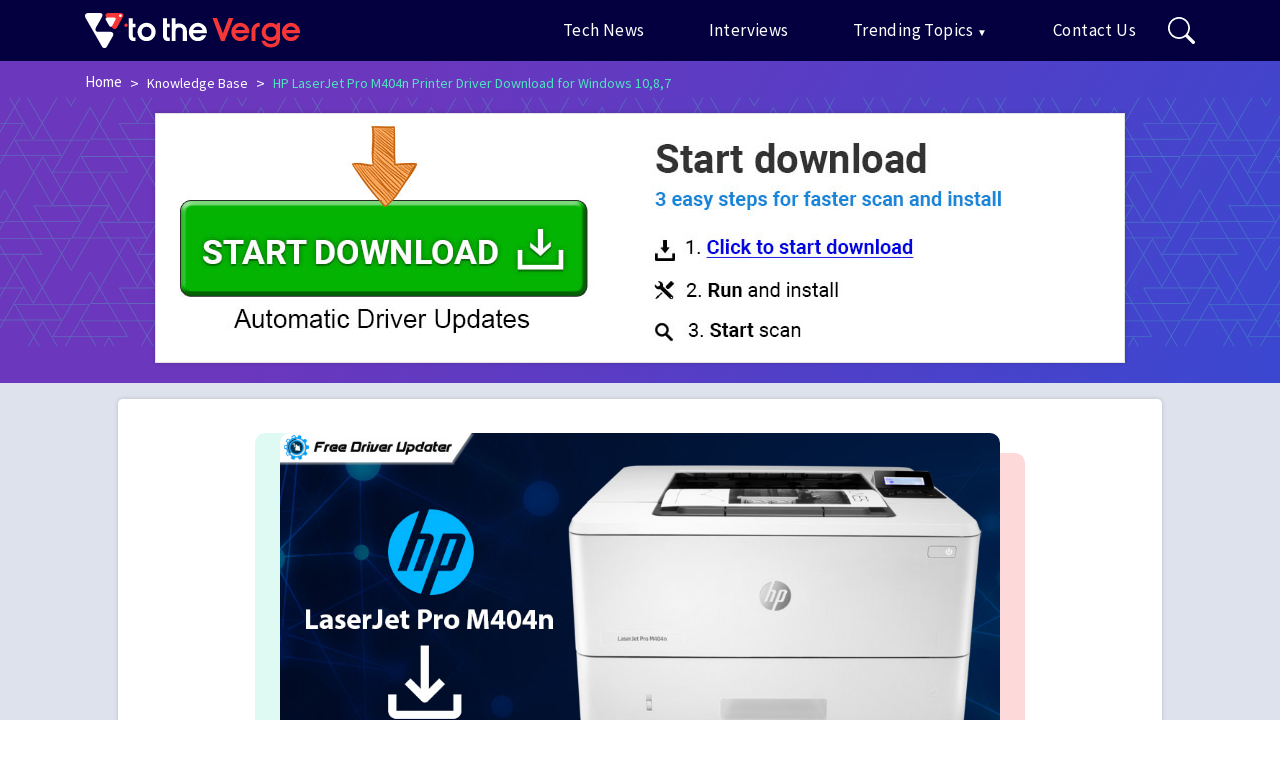

--- FILE ---
content_type: text/html; charset=UTF-8
request_url: https://www.totheverge.com/hp-laserjet-pro-m404n-driver/
body_size: 35609
content:
<!doctype html>
<html lang="en-US">
<head>
	<meta charset="UTF-8">
	<meta name="viewport" content="width=device-width, initial-scale=1">
	<link rel="profile" href="https://gmpg.org/xfn/11" crossorigin />
	<link rel="icon" href="https://www.totheverge.com/wp-content/themes/TTV/fav.ico">	
	<link rel="preconnect" href="https://fonts.googleapis.com" crossorigin />
	<link rel="preconnect" href="https://fonts.gstatic.com" crossorigin />
	<link rel="preload" href="https://googletagmanager.com" crossorigin />
	<link rel="preload" href="//www.google-analytics.com" crossorigin />

	
	<link href="https://fonts.googleapis.com/css2?family=Oswald:wght@400;500;600&family=Source+Sans+Pro:wght@400;600&family=Source+Serif+Pro:wght@400;600&display=swap" rel="stylesheet" crossorigin='anonymous'>
	
	<link as ="font" href="https://fonts.gstatic.com/s/sourcesanspro/v21/6xK3dSBYKcSV-LCoeQqfX1RYOo3qNq7lujVj9_mf.woff2" rel='preload' type='font/ttf'  crossorigin='anonymous'/>
	<link as ="font" href="https://fonts.gstatic.com/s/oswald/v48/TK3IWkUHHAIjg75cFRf3bXL8LICs1_Fv40pKlN4NNSeSASz7FmlWHYjMdZwl.woff2" rel='preload' type='font/ttf'  crossorigin='anonymous'/>
	<link as ="font" href="https://fonts.gstatic.com/s/sourcesanspro/v21/6xK3dSBYKcSV-LCoeQqfX1RYOo3qOK7lujVj9w.woff2" rel='preload' type='font/ttf'  crossorigin='anonymous'/>
	<link as ="font" href="https://fonts.gstatic.com/s/sourceserifpro/v15/neIXzD-0qpwxpaWvjeD0X88SAOeasasatSyqxKcsdrM.woff2" rel='preload' type='font/ttf'  crossorigin='anonymous'/>
	<link as ="font" href="https://fonts.gstatic.com/s/sourcesanspro/v21/6xKydSBYKcSV-LCoeQqfX1RYOo3i54rwlxdu3cOWxw.woff2" rel='preload' type='font/ttf'  crossorigin='anonymous'/>
	<link as ="font" href="https://fonts.gstatic.com/s/sourceserifpro/v15/neIQzD-0qpwxpaWvjeD0X88SAOeauXQ-oAGIyY0.woff2" rel='preload' type='font/ttf'  crossorigin='anonymous'/>
	<link rel="preload" href="https://www.totheverge.com/wp-content/plugins/add-to-any/addtoany.min.css" as="style" onload="this.rel='stylesheet'">
	<link rel="stylesheet" href="https://www.totheverge.com/wp-content/plugins/add-to-any/addtoany.min.css" media="none" onload="if(media!='all')media='all'">
	<noscript><link rel="stylesheet" href="https://www.totheverge.com/wp-content/plugins/add-to-any/addtoany.min.css"></noscript>
	
	<link rel="preload" href="https://www.totheverge.com/wp-content/themes/TTV/assets/css/bootstrap.min.css" as="style"><link rel="preload" href="https://www.totheverge.com/wp-content/themes/TTV/assets/css/font-awesome.min.css" as="style"><link rel="preload" href="https://www.totheverge.com/wp-content/themes/TTV/style.css" as="style"><link rel="preload" href="https://www.totheverge.com/wp-content/themes/TTV/assets/js/bootstrap.min.js" as="script"><meta name='robots' content='index, follow, max-image-preview:large, max-snippet:-1, max-video-preview:-1' />

	<!-- This site is optimized with the Yoast SEO plugin v20.10 - https://yoast.com/wordpress/plugins/seo/ -->
	<title>HP LaserJet Pro M404n Printer Driver Download for Windows 10,8,7</title>
	<meta name="description" content="Read ahead in this guide to find simple and quick methods for HP Laserjet Pro M404n printer driver download, install, and update for Windows 10,8,7 systems." />
	<link rel="canonical" href="https://www.totheverge.com/hp-laserjet-pro-m404n-driver/" />
	<meta property="og:locale" content="en_US" />
	<meta property="og:type" content="article" />
	<meta property="og:title" content="HP LaserJet Pro M404n Printer Driver Download for Windows 10,8,7" />
	<meta property="og:description" content="Read ahead in this guide to find simple and quick methods for HP Laserjet Pro M404n printer driver download, install, and update for Windows 10,8,7 systems." />
	<meta property="og:url" content="https://www.totheverge.com/hp-laserjet-pro-m404n-driver/" />
	<meta property="og:site_name" content="To The Verge" />
	<meta property="article:publisher" content="https://www.facebook.com/To-The-Verge-104779428801182" />
	<meta property="article:published_time" content="2023-01-20T18:32:45+00:00" />
	<meta property="article:modified_time" content="2023-04-28T12:15:09+00:00" />
	<meta property="og:image" content="https://wpcontent.totheverge.com/totheverge/wp-content/uploads/2023/01/28115526/HP-LaserJet-Pro-M404n-Printer-Driver-Download-for-Windows-1087.jpg" />
	<meta property="og:image:width" content="1000" />
	<meta property="og:image:height" content="450" />
	<meta property="og:image:type" content="image/jpeg" />
	<meta name="author" content="Snehil Masih" />
	<meta name="twitter:card" content="summary_large_image" />
	<meta name="twitter:creator" content="@totheverge" />
	<meta name="twitter:site" content="@totheverge" />
	<meta name="twitter:label1" content="Written by" />
	<meta name="twitter:data1" content="Snehil Masih" />
	<meta name="twitter:label2" content="Est. reading time" />
	<meta name="twitter:data2" content="7 minutes" />
	<!-- / Yoast SEO plugin. -->


<link rel='dns-prefetch' href='//static.addtoany.com' />
<link rel="alternate" type="application/rss+xml" title="To The Verge &raquo; Feed" href="https://www.totheverge.com/feed/" />
<link rel="alternate" type="application/rss+xml" title="To The Verge &raquo; Comments Feed" href="https://www.totheverge.com/comments/feed/" />
<link rel="alternate" type="application/rss+xml" title="To The Verge &raquo; HP LaserJet Pro M404n Printer Driver Download for Windows 10,8,7 Comments Feed" href="https://www.totheverge.com/hp-laserjet-pro-m404n-driver/feed/" />
<link rel="alternate" title="oEmbed (JSON)" type="application/json+oembed" href="https://www.totheverge.com/wp-json/oembed/1.0/embed?url=https%3A%2F%2Fwww.totheverge.com%2Fhp-laserjet-pro-m404n-driver%2F" />
<link rel="alternate" title="oEmbed (XML)" type="text/xml+oembed" href="https://www.totheverge.com/wp-json/oembed/1.0/embed?url=https%3A%2F%2Fwww.totheverge.com%2Fhp-laserjet-pro-m404n-driver%2F&#038;format=xml" />
<style id='wp-img-auto-sizes-contain-inline-css' type='text/css'>
img:is([sizes=auto i],[sizes^="auto," i]){contain-intrinsic-size:3000px 1500px}
/*# sourceURL=wp-img-auto-sizes-contain-inline-css */
</style>
<style id='classic-theme-styles-inline-css' type='text/css'>
/**
 * These rules are needed for backwards compatibility.
 * They should match the button element rules in the base theme.json file.
 */
.wp-block-button__link {
	color: #ffffff;
	background-color: #32373c;
	border-radius: 9999px; /* 100% causes an oval, but any explicit but really high value retains the pill shape. */

	/* This needs a low specificity so it won't override the rules from the button element if defined in theme.json. */
	box-shadow: none;
	text-decoration: none;

	/* The extra 2px are added to size solids the same as the outline versions.*/
	padding: calc(0.667em + 2px) calc(1.333em + 2px);

	font-size: 1.125em;
}

.wp-block-file__button {
	background: #32373c;
	color: #ffffff;
	text-decoration: none;
}

/*# sourceURL=/wp-includes/css/classic-themes.css */
</style>
<link rel='stylesheet' id='bootstrapcss-css' href='https://www.totheverge.com/wp-content/themes/TTV/assets/css/bootstrap.min.css' type='text/css' media='all' />
<link rel='stylesheet' id='fontawesome-css' href='https://www.totheverge.com/wp-content/themes/TTV/assets/css/font-awesome.min.css' type='text/css' media='all' />
<link rel='stylesheet' id='ttv-style-css' href='https://www.totheverge.com/wp-content/themes/TTV/style.css' type='text/css' media='all' />
<link rel='stylesheet' id='addtoany-css' href='https://www.totheverge.com/wp-content/plugins/add-to-any/addtoany.min.css' type='text/css' media='all' />
<script type='text/javascript' src='https://www.totheverge.com/wp-admin/load-scripts.php?c=gzip&amp;load%5Bchunk_0%5D=jquery-core,jquery-migrate&amp;ver=6.9'></script>
<script type="text/javascript" id="addtoany-core-js-before">
/* <![CDATA[ */
window.a2a_config=window.a2a_config||{};a2a_config.callbacks=[];a2a_config.overlays=[];a2a_config.templates={};

//# sourceURL=addtoany-core-js-before
/* ]]> */
</script>
<script type="text/javascript" defer async src="https://static.addtoany.com/menu/page.js" id="addtoany-core-js"></script>
<script type="text/javascript" defer async src="https://www.totheverge.com/wp-content/plugins/add-to-any/addtoany.min.js" id="addtoany-jquery-js"></script>
<link rel="https://api.w.org/" href="https://www.totheverge.com/wp-json/" /><link rel="alternate" title="JSON" type="application/json" href="https://www.totheverge.com/wp-json/wp/v2/posts/27162" /><style type="text/css">.recentcomments a{display:inline !important;padding:0 !important;margin:0 !important;}</style>      <meta name="onesignal" content="wordpress-plugin"/>
            <script>

      window.OneSignal = window.OneSignal || [];

      OneSignal.push( function() {
        OneSignal.SERVICE_WORKER_UPDATER_PATH = 'OneSignalSDKUpdaterWorker.js';
                      OneSignal.SERVICE_WORKER_PATH = 'OneSignalSDKWorker.js';
                      OneSignal.SERVICE_WORKER_PARAM = { scope: '/wp-content/plugins/onesignal-free-web-push-notifications/sdk_files/push/onesignal/' };
        OneSignal.setDefaultNotificationUrl("https://www.totheverge.com");
        var oneSignal_options = {};
        window._oneSignalInitOptions = oneSignal_options;

        oneSignal_options['wordpress'] = true;
oneSignal_options['appId'] = '2563da88-18c3-468f-9dc5-022f46dd5629';
oneSignal_options['allowLocalhostAsSecureOrigin'] = true;
oneSignal_options['welcomeNotification'] = { };
oneSignal_options['welcomeNotification']['title'] = "";
oneSignal_options['welcomeNotification']['message'] = "";
oneSignal_options['path'] = "https://www.totheverge.com/wp-content/plugins/onesignal-free-web-push-notifications/sdk_files/";
oneSignal_options['promptOptions'] = { };
oneSignal_options['notifyButton'] = { };
oneSignal_options['notifyButton']['enable'] = true;
oneSignal_options['notifyButton']['position'] = 'bottom-right';
oneSignal_options['notifyButton']['theme'] = 'default';
oneSignal_options['notifyButton']['size'] = 'medium';
oneSignal_options['notifyButton']['displayPredicate'] = function() {
              return OneSignal.isPushNotificationsEnabled()
                      .then(function(isPushEnabled) {
                          return !isPushEnabled;
                      });
            };
oneSignal_options['notifyButton']['showCredit'] = false;
oneSignal_options['notifyButton']['text'] = {};
oneSignal_options['notifyButton']['text']['tip.state.unsubscribed'] = 'Are you sure unsubscribe us?';
oneSignal_options['notifyButton']['text']['tip.state.subscribed'] = 'Thanks for Subscribe &amp; Connected with us.';
oneSignal_options['notifyButton']['text']['tip.state.blocked'] = 'Oh! Notifications are Blocked';
oneSignal_options['notifyButton']['text']['message.action.subscribed'] = 'Thanks for Subscribe &amp; Connected with us.';
oneSignal_options['notifyButton']['text']['message.action.resubscribed'] = 'Are you sure unsubscribe us?';
oneSignal_options['notifyButton']['text']['message.action.unsubscribed'] = 'You won&#039;t receive MSG.';
oneSignal_options['notifyButton']['text']['dialog.main.title'] = 'To The Verge tech Notification';
                OneSignal.init(window._oneSignalInitOptions);
                OneSignal.showSlidedownPrompt();      });

      function documentInitOneSignal() {
        var oneSignal_elements = document.getElementsByClassName("OneSignal-prompt");

        var oneSignalLinkClickHandler = function(event) { OneSignal.push(['registerForPushNotifications']); event.preventDefault(); };        for(var i = 0; i < oneSignal_elements.length; i++)
          oneSignal_elements[i].addEventListener('click', oneSignalLinkClickHandler, false);
      }

      if (document.readyState === 'complete') {
           documentInitOneSignal();
      }
      else {
           window.addEventListener("load", function(event){
               documentInitOneSignal();
          });
      }
    </script>
<link rel="icon" href="https://wpcontent.totheverge.com/totheverge/wp-content/uploads/2022/03/15115840/32.png" sizes="32x32" />
<link rel="icon" href="https://wpcontent.totheverge.com/totheverge/wp-content/uploads/2022/03/15115840/32.png" sizes="192x192" />
<link rel="apple-touch-icon" href="https://wpcontent.totheverge.com/totheverge/wp-content/uploads/2022/03/15115840/32.png" />
<meta name="msapplication-TileImage" content="https://wpcontent.totheverge.com/totheverge/wp-content/uploads/2022/03/15115840/32.png" />
	
	<!-- Global site tag (gtag.js) - Google Analytics -->
<script async src="https://www.googletagmanager.com/gtag/js?id=UA-223731103-1"></script>
<script>
  window.dataLayer = window.dataLayer || [];
  function gtag(){dataLayer.push(arguments);}
  gtag('js', new Date());

  gtag('config', 'UA-223731103-1');
</script>
<!-- Clarity tracking code for https://www.totheverge.com/ -->
<script> (function(c,l,a,r,i,t,y){ c[a]=c[a]||function(){(c[a].q=c[a].q||[]).push(arguments)}; t=l.createElement(r);t.async=1;t.src="https://www.clarity.ms/tag/"+i+"?ref=bwt"; y=l.getElementsByTagName(r)[0];y.parentNode.insertBefore(t,y); })(window, document, "clarity", "script", "bc8i6luwiq");</script>

<style id='wp-block-image-inline-css' type='text/css'>
.wp-block-image>a,.wp-block-image>figure>a{
  display:inline-block;
}
.wp-block-image img{
  box-sizing:border-box;
  height:auto;
  max-width:100%;
  vertical-align:bottom;
}
@media not (prefers-reduced-motion){
  .wp-block-image img.hide{
    visibility:hidden;
  }
  .wp-block-image img.show{
    animation:show-content-image .4s;
  }
}
.wp-block-image[style*=border-radius] img,.wp-block-image[style*=border-radius]>a{
  border-radius:inherit;
}
.wp-block-image.has-custom-border img{
  box-sizing:border-box;
}
.wp-block-image.aligncenter{
  text-align:center;
}
.wp-block-image.alignfull>a,.wp-block-image.alignwide>a{
  width:100%;
}
.wp-block-image.alignfull img,.wp-block-image.alignwide img{
  height:auto;
  width:100%;
}
.wp-block-image .aligncenter,.wp-block-image .alignleft,.wp-block-image .alignright,.wp-block-image.aligncenter,.wp-block-image.alignleft,.wp-block-image.alignright{
  display:table;
}
.wp-block-image .aligncenter>figcaption,.wp-block-image .alignleft>figcaption,.wp-block-image .alignright>figcaption,.wp-block-image.aligncenter>figcaption,.wp-block-image.alignleft>figcaption,.wp-block-image.alignright>figcaption{
  caption-side:bottom;
  display:table-caption;
}
.wp-block-image .alignleft{
  float:left;
  margin:.5em 1em .5em 0;
}
.wp-block-image .alignright{
  float:right;
  margin:.5em 0 .5em 1em;
}
.wp-block-image .aligncenter{
  margin-left:auto;
  margin-right:auto;
}
.wp-block-image :where(figcaption){
  margin-bottom:1em;
  margin-top:.5em;
}
.wp-block-image.is-style-circle-mask img{
  border-radius:9999px;
}
@supports ((-webkit-mask-image:none) or (mask-image:none)) or (-webkit-mask-image:none){
  .wp-block-image.is-style-circle-mask img{
    border-radius:0;
    -webkit-mask-image:url('data:image/svg+xml;utf8,<svg viewBox="0 0 100 100" xmlns="http://www.w3.org/2000/svg"><circle cx="50" cy="50" r="50"/></svg>');
            mask-image:url('data:image/svg+xml;utf8,<svg viewBox="0 0 100 100" xmlns="http://www.w3.org/2000/svg"><circle cx="50" cy="50" r="50"/></svg>');
    mask-mode:alpha;
    -webkit-mask-position:center;
            mask-position:center;
    -webkit-mask-repeat:no-repeat;
            mask-repeat:no-repeat;
    -webkit-mask-size:contain;
            mask-size:contain;
  }
}

:root :where(.wp-block-image.is-style-rounded img,.wp-block-image .is-style-rounded img){
  border-radius:9999px;
}

.wp-block-image figure{
  margin:0;
}

.wp-lightbox-container{
  display:flex;
  flex-direction:column;
  position:relative;
}
.wp-lightbox-container img{
  cursor:zoom-in;
}
.wp-lightbox-container img:hover+button{
  opacity:1;
}
.wp-lightbox-container button{
  align-items:center;
  backdrop-filter:blur(16px) saturate(180%);
  background-color:#5a5a5a40;
  border:none;
  border-radius:4px;
  cursor:zoom-in;
  display:flex;
  height:20px;
  justify-content:center;
  opacity:0;
  padding:0;
  position:absolute;
  right:16px;
  text-align:center;
  top:16px;
  width:20px;
  z-index:100;
}
@media not (prefers-reduced-motion){
  .wp-lightbox-container button{
    transition:opacity .2s ease;
  }
}
.wp-lightbox-container button:focus-visible{
  outline:3px auto #5a5a5a40;
  outline:3px auto -webkit-focus-ring-color;
  outline-offset:3px;
}
.wp-lightbox-container button:hover{
  cursor:pointer;
  opacity:1;
}
.wp-lightbox-container button:focus{
  opacity:1;
}
.wp-lightbox-container button:focus,.wp-lightbox-container button:hover,.wp-lightbox-container button:not(:hover):not(:active):not(.has-background){
  background-color:#5a5a5a40;
  border:none;
}

.wp-lightbox-overlay{
  box-sizing:border-box;
  cursor:zoom-out;
  height:100vh;
  left:0;
  overflow:hidden;
  position:fixed;
  top:0;
  visibility:hidden;
  width:100%;
  z-index:100000;
}
.wp-lightbox-overlay .close-button{
  align-items:center;
  cursor:pointer;
  display:flex;
  justify-content:center;
  min-height:40px;
  min-width:40px;
  padding:0;
  position:absolute;
  right:calc(env(safe-area-inset-right) + 16px);
  top:calc(env(safe-area-inset-top) + 16px);
  z-index:5000000;
}
.wp-lightbox-overlay .close-button:focus,.wp-lightbox-overlay .close-button:hover,.wp-lightbox-overlay .close-button:not(:hover):not(:active):not(.has-background){
  background:none;
  border:none;
}
.wp-lightbox-overlay .lightbox-image-container{
  height:var(--wp--lightbox-container-height);
  left:50%;
  overflow:hidden;
  position:absolute;
  top:50%;
  transform:translate(-50%, -50%);
  transform-origin:top left;
  width:var(--wp--lightbox-container-width);
  z-index:9999999999;
}
.wp-lightbox-overlay .wp-block-image{
  align-items:center;
  box-sizing:border-box;
  display:flex;
  height:100%;
  justify-content:center;
  margin:0;
  position:relative;
  transform-origin:0 0;
  width:100%;
  z-index:3000000;
}
.wp-lightbox-overlay .wp-block-image img{
  height:var(--wp--lightbox-image-height);
  min-height:var(--wp--lightbox-image-height);
  min-width:var(--wp--lightbox-image-width);
  width:var(--wp--lightbox-image-width);
}
.wp-lightbox-overlay .wp-block-image figcaption{
  display:none;
}
.wp-lightbox-overlay button{
  background:none;
  border:none;
}
.wp-lightbox-overlay .scrim{
  background-color:#fff;
  height:100%;
  opacity:.9;
  position:absolute;
  width:100%;
  z-index:2000000;
}
.wp-lightbox-overlay.active{
  visibility:visible;
}
@media not (prefers-reduced-motion){
  .wp-lightbox-overlay.active{
    animation:turn-on-visibility .25s both;
  }
  .wp-lightbox-overlay.active img{
    animation:turn-on-visibility .35s both;
  }
  .wp-lightbox-overlay.show-closing-animation:not(.active){
    animation:turn-off-visibility .35s both;
  }
  .wp-lightbox-overlay.show-closing-animation:not(.active) img{
    animation:turn-off-visibility .25s both;
  }
  .wp-lightbox-overlay.zoom.active{
    animation:none;
    opacity:1;
    visibility:visible;
  }
  .wp-lightbox-overlay.zoom.active .lightbox-image-container{
    animation:lightbox-zoom-in .4s;
  }
  .wp-lightbox-overlay.zoom.active .lightbox-image-container img{
    animation:none;
  }
  .wp-lightbox-overlay.zoom.active .scrim{
    animation:turn-on-visibility .4s forwards;
  }
  .wp-lightbox-overlay.zoom.show-closing-animation:not(.active){
    animation:none;
  }
  .wp-lightbox-overlay.zoom.show-closing-animation:not(.active) .lightbox-image-container{
    animation:lightbox-zoom-out .4s;
  }
  .wp-lightbox-overlay.zoom.show-closing-animation:not(.active) .lightbox-image-container img{
    animation:none;
  }
  .wp-lightbox-overlay.zoom.show-closing-animation:not(.active) .scrim{
    animation:turn-off-visibility .4s forwards;
  }
}

@keyframes show-content-image{
  0%{
    visibility:hidden;
  }
  99%{
    visibility:hidden;
  }
  to{
    visibility:visible;
  }
}
@keyframes turn-on-visibility{
  0%{
    opacity:0;
  }
  to{
    opacity:1;
  }
}
@keyframes turn-off-visibility{
  0%{
    opacity:1;
    visibility:visible;
  }
  99%{
    opacity:0;
    visibility:visible;
  }
  to{
    opacity:0;
    visibility:hidden;
  }
}
@keyframes lightbox-zoom-in{
  0%{
    transform:translate(calc((-100vw + var(--wp--lightbox-scrollbar-width))/2 + var(--wp--lightbox-initial-left-position)), calc(-50vh + var(--wp--lightbox-initial-top-position))) scale(var(--wp--lightbox-scale));
  }
  to{
    transform:translate(-50%, -50%) scale(1);
  }
}
@keyframes lightbox-zoom-out{
  0%{
    transform:translate(-50%, -50%) scale(1);
    visibility:visible;
  }
  99%{
    visibility:visible;
  }
  to{
    transform:translate(calc((-100vw + var(--wp--lightbox-scrollbar-width))/2 + var(--wp--lightbox-initial-left-position)), calc(-50vh + var(--wp--lightbox-initial-top-position))) scale(var(--wp--lightbox-scale));
    visibility:hidden;
  }
}
/*# sourceURL=https://www.totheverge.com/wp-includes/blocks/image/style.css */
</style>
<style id='wp-block-image-theme-inline-css' type='text/css'>
:root :where(.wp-block-image figcaption){
  color:#555;
  font-size:13px;
  text-align:center;
}
.is-dark-theme :root :where(.wp-block-image figcaption){
  color:#ffffffa6;
}

.wp-block-image{
  margin:0 0 1em;
}
/*# sourceURL=https://www.totheverge.com/wp-includes/blocks/image/theme.css */
</style>
<style id='wp-block-paragraph-inline-css' type='text/css'>
.is-small-text{
  font-size:.875em;
}

.is-regular-text{
  font-size:1em;
}

.is-large-text{
  font-size:2.25em;
}

.is-larger-text{
  font-size:3em;
}

.has-drop-cap:not(:focus):first-letter{
  float:left;
  font-size:8.4em;
  font-style:normal;
  font-weight:100;
  line-height:.68;
  margin:.05em .1em 0 0;
  text-transform:uppercase;
}

body.rtl .has-drop-cap:not(:focus):first-letter{
  float:none;
  margin-left:.1em;
}

p.has-drop-cap.has-background{
  overflow:hidden;
}

:root :where(p.has-background){
  padding:1.25em 2.375em;
}

:where(p.has-text-color:not(.has-link-color)) a{
  color:inherit;
}

p.has-text-align-left[style*="writing-mode:vertical-lr"],p.has-text-align-right[style*="writing-mode:vertical-rl"]{
  rotate:180deg;
}
/*# sourceURL=https://www.totheverge.com/wp-includes/blocks/paragraph/style.css */
</style>
<style id='global-styles-inline-css' type='text/css'>
:root{--wp--preset--aspect-ratio--square: 1;--wp--preset--aspect-ratio--4-3: 4/3;--wp--preset--aspect-ratio--3-4: 3/4;--wp--preset--aspect-ratio--3-2: 3/2;--wp--preset--aspect-ratio--2-3: 2/3;--wp--preset--aspect-ratio--16-9: 16/9;--wp--preset--aspect-ratio--9-16: 9/16;--wp--preset--color--black: #2f3633;--wp--preset--color--cyan-bluish-gray: #abb8c3;--wp--preset--color--white: #ffffff;--wp--preset--color--pale-pink: #f78da7;--wp--preset--color--vivid-red: #cf2e2e;--wp--preset--color--luminous-vivid-orange: #ff6900;--wp--preset--color--luminous-vivid-amber: #fcb900;--wp--preset--color--light-green-cyan: #7bdcb5;--wp--preset--color--vivid-green-cyan: #00d084;--wp--preset--color--pale-cyan-blue: #8ed1fc;--wp--preset--color--vivid-cyan-blue: #0693e3;--wp--preset--color--vivid-purple: #9b51e0;--wp--preset--color--blue: #2c7dfa;--wp--preset--color--green: #07d79c;--wp--preset--color--orange: #ff8737;--wp--preset--color--grey: #82868b;--wp--preset--gradient--vivid-cyan-blue-to-vivid-purple: linear-gradient(135deg,rgb(6,147,227) 0%,rgb(155,81,224) 100%);--wp--preset--gradient--light-green-cyan-to-vivid-green-cyan: linear-gradient(135deg,rgb(122,220,180) 0%,rgb(0,208,130) 100%);--wp--preset--gradient--luminous-vivid-amber-to-luminous-vivid-orange: linear-gradient(135deg,rgb(252,185,0) 0%,rgb(255,105,0) 100%);--wp--preset--gradient--luminous-vivid-orange-to-vivid-red: linear-gradient(135deg,rgb(255,105,0) 0%,rgb(207,46,46) 100%);--wp--preset--gradient--very-light-gray-to-cyan-bluish-gray: linear-gradient(135deg,rgb(238,238,238) 0%,rgb(169,184,195) 100%);--wp--preset--gradient--cool-to-warm-spectrum: linear-gradient(135deg,rgb(74,234,220) 0%,rgb(151,120,209) 20%,rgb(207,42,186) 40%,rgb(238,44,130) 60%,rgb(251,105,98) 80%,rgb(254,248,76) 100%);--wp--preset--gradient--blush-light-purple: linear-gradient(135deg,rgb(255,206,236) 0%,rgb(152,150,240) 100%);--wp--preset--gradient--blush-bordeaux: linear-gradient(135deg,rgb(254,205,165) 0%,rgb(254,45,45) 50%,rgb(107,0,62) 100%);--wp--preset--gradient--luminous-dusk: linear-gradient(135deg,rgb(255,203,112) 0%,rgb(199,81,192) 50%,rgb(65,88,208) 100%);--wp--preset--gradient--pale-ocean: linear-gradient(135deg,rgb(255,245,203) 0%,rgb(182,227,212) 50%,rgb(51,167,181) 100%);--wp--preset--gradient--electric-grass: linear-gradient(135deg,rgb(202,248,128) 0%,rgb(113,206,126) 100%);--wp--preset--gradient--midnight: linear-gradient(135deg,rgb(2,3,129) 0%,rgb(40,116,252) 100%);--wp--preset--font-size--small: 12px;--wp--preset--font-size--medium: 20px;--wp--preset--font-size--large: 36px;--wp--preset--font-size--x-large: 42px;--wp--preset--font-size--regular: 16px;--wp--preset--font-size--larger: 36px;--wp--preset--font-size--huge: 48px;--wp--preset--spacing--20: 0.44rem;--wp--preset--spacing--30: 0.67rem;--wp--preset--spacing--40: 1rem;--wp--preset--spacing--50: 1.5rem;--wp--preset--spacing--60: 2.25rem;--wp--preset--spacing--70: 3.38rem;--wp--preset--spacing--80: 5.06rem;--wp--preset--shadow--natural: 6px 6px 9px rgba(0, 0, 0, 0.2);--wp--preset--shadow--deep: 12px 12px 50px rgba(0, 0, 0, 0.4);--wp--preset--shadow--sharp: 6px 6px 0px rgba(0, 0, 0, 0.2);--wp--preset--shadow--outlined: 6px 6px 0px -3px rgb(255, 255, 255), 6px 6px rgb(0, 0, 0);--wp--preset--shadow--crisp: 6px 6px 0px rgb(0, 0, 0);}:where(.is-layout-flex){gap: 0.5em;}:where(.is-layout-grid){gap: 0.5em;}body .is-layout-flex{display: flex;}.is-layout-flex{flex-wrap: wrap;align-items: center;}.is-layout-flex > :is(*, div){margin: 0;}body .is-layout-grid{display: grid;}.is-layout-grid > :is(*, div){margin: 0;}:where(.wp-block-columns.is-layout-flex){gap: 2em;}:where(.wp-block-columns.is-layout-grid){gap: 2em;}:where(.wp-block-post-template.is-layout-flex){gap: 1.25em;}:where(.wp-block-post-template.is-layout-grid){gap: 1.25em;}.has-black-color{color: var(--wp--preset--color--black) !important;}.has-cyan-bluish-gray-color{color: var(--wp--preset--color--cyan-bluish-gray) !important;}.has-white-color{color: var(--wp--preset--color--white) !important;}.has-pale-pink-color{color: var(--wp--preset--color--pale-pink) !important;}.has-vivid-red-color{color: var(--wp--preset--color--vivid-red) !important;}.has-luminous-vivid-orange-color{color: var(--wp--preset--color--luminous-vivid-orange) !important;}.has-luminous-vivid-amber-color{color: var(--wp--preset--color--luminous-vivid-amber) !important;}.has-light-green-cyan-color{color: var(--wp--preset--color--light-green-cyan) !important;}.has-vivid-green-cyan-color{color: var(--wp--preset--color--vivid-green-cyan) !important;}.has-pale-cyan-blue-color{color: var(--wp--preset--color--pale-cyan-blue) !important;}.has-vivid-cyan-blue-color{color: var(--wp--preset--color--vivid-cyan-blue) !important;}.has-vivid-purple-color{color: var(--wp--preset--color--vivid-purple) !important;}.has-black-background-color{background-color: var(--wp--preset--color--black) !important;}.has-cyan-bluish-gray-background-color{background-color: var(--wp--preset--color--cyan-bluish-gray) !important;}.has-white-background-color{background-color: var(--wp--preset--color--white) !important;}.has-pale-pink-background-color{background-color: var(--wp--preset--color--pale-pink) !important;}.has-vivid-red-background-color{background-color: var(--wp--preset--color--vivid-red) !important;}.has-luminous-vivid-orange-background-color{background-color: var(--wp--preset--color--luminous-vivid-orange) !important;}.has-luminous-vivid-amber-background-color{background-color: var(--wp--preset--color--luminous-vivid-amber) !important;}.has-light-green-cyan-background-color{background-color: var(--wp--preset--color--light-green-cyan) !important;}.has-vivid-green-cyan-background-color{background-color: var(--wp--preset--color--vivid-green-cyan) !important;}.has-pale-cyan-blue-background-color{background-color: var(--wp--preset--color--pale-cyan-blue) !important;}.has-vivid-cyan-blue-background-color{background-color: var(--wp--preset--color--vivid-cyan-blue) !important;}.has-vivid-purple-background-color{background-color: var(--wp--preset--color--vivid-purple) !important;}.has-black-border-color{border-color: var(--wp--preset--color--black) !important;}.has-cyan-bluish-gray-border-color{border-color: var(--wp--preset--color--cyan-bluish-gray) !important;}.has-white-border-color{border-color: var(--wp--preset--color--white) !important;}.has-pale-pink-border-color{border-color: var(--wp--preset--color--pale-pink) !important;}.has-vivid-red-border-color{border-color: var(--wp--preset--color--vivid-red) !important;}.has-luminous-vivid-orange-border-color{border-color: var(--wp--preset--color--luminous-vivid-orange) !important;}.has-luminous-vivid-amber-border-color{border-color: var(--wp--preset--color--luminous-vivid-amber) !important;}.has-light-green-cyan-border-color{border-color: var(--wp--preset--color--light-green-cyan) !important;}.has-vivid-green-cyan-border-color{border-color: var(--wp--preset--color--vivid-green-cyan) !important;}.has-pale-cyan-blue-border-color{border-color: var(--wp--preset--color--pale-cyan-blue) !important;}.has-vivid-cyan-blue-border-color{border-color: var(--wp--preset--color--vivid-cyan-blue) !important;}.has-vivid-purple-border-color{border-color: var(--wp--preset--color--vivid-purple) !important;}.has-vivid-cyan-blue-to-vivid-purple-gradient-background{background: var(--wp--preset--gradient--vivid-cyan-blue-to-vivid-purple) !important;}.has-light-green-cyan-to-vivid-green-cyan-gradient-background{background: var(--wp--preset--gradient--light-green-cyan-to-vivid-green-cyan) !important;}.has-luminous-vivid-amber-to-luminous-vivid-orange-gradient-background{background: var(--wp--preset--gradient--luminous-vivid-amber-to-luminous-vivid-orange) !important;}.has-luminous-vivid-orange-to-vivid-red-gradient-background{background: var(--wp--preset--gradient--luminous-vivid-orange-to-vivid-red) !important;}.has-very-light-gray-to-cyan-bluish-gray-gradient-background{background: var(--wp--preset--gradient--very-light-gray-to-cyan-bluish-gray) !important;}.has-cool-to-warm-spectrum-gradient-background{background: var(--wp--preset--gradient--cool-to-warm-spectrum) !important;}.has-blush-light-purple-gradient-background{background: var(--wp--preset--gradient--blush-light-purple) !important;}.has-blush-bordeaux-gradient-background{background: var(--wp--preset--gradient--blush-bordeaux) !important;}.has-luminous-dusk-gradient-background{background: var(--wp--preset--gradient--luminous-dusk) !important;}.has-pale-ocean-gradient-background{background: var(--wp--preset--gradient--pale-ocean) !important;}.has-electric-grass-gradient-background{background: var(--wp--preset--gradient--electric-grass) !important;}.has-midnight-gradient-background{background: var(--wp--preset--gradient--midnight) !important;}.has-small-font-size{font-size: var(--wp--preset--font-size--small) !important;}.has-medium-font-size{font-size: var(--wp--preset--font-size--medium) !important;}.has-large-font-size{font-size: var(--wp--preset--font-size--large) !important;}.has-x-large-font-size{font-size: var(--wp--preset--font-size--x-large) !important;}
/*# sourceURL=global-styles-inline-css */
</style>
<style id='core-block-supports-inline-css' type='text/css'>
/**
 * Core styles: block-supports
 */

/*# sourceURL=core-block-supports-inline-css */
</style>
<link rel='stylesheet' id='lwptoc-main-css' href='https://www.totheverge.com/wp-content/plugins/luckywp-table-of-contents/front/assets/main.min.css' type='text/css' media='all' />
</head>

<body class="wp-singular post-template-default single single-post postid-27162 single-format-standard wp-theme-TTV">

<div class="navigation-wrap py-2 fixed-top bg-stratos">
  <div class="container">
    <div class="row">
      <div class="col-12">
        <nav class="main-menu navbar navbar-expand-md navbar-light p-0">
          <div class="logo-img"> <a class="navbar-brand" href="https://www.totheverge.com"><img src="https://www.totheverge.com/wp-content/themes/TTV/images/logo.svg" alt="logo" width="215" height="35" loading="lazy" /></a> </div>
          <button class="navbar-toggler" type="button" data-toggle="collapse" data-target="#navbarSupportedContent" aria-controls="navbarSupportedContent" aria-expanded="false" aria-label="menu"> <span class="navbar-toggler-icon"></span></button>
			<div id="navbarSupportedContent" class="collapse navbar-collapse justify-content-end"><ul id="menu-primary_menu" class="navigation navbar-nav pt-3 pt-md-0"><li   id="menu-item-92" class="menu-item menu-item-type-taxonomy menu-item-object-category menu-item-92 nav-item nav-item px-md-2 px-lg-4"><a class="nav-link text-dark"title="Tech News" href="https://www.totheverge.com/category/news/" class="nav-link">Tech News</a></li>
<li   id="menu-item-91" class="menu-item menu-item-type-taxonomy menu-item-object-category menu-item-91 nav-item nav-item px-md-2 px-lg-4"><a class="nav-link text-dark"title="Interviews" href="https://www.totheverge.com/category/interviews/" class="nav-link">Interviews</a></li>
<li   id="menu-item-1472" class="menu-item menu-item-type-custom menu-item-object-custom menu-item-has-children dropdown menu-item-1472 nav-item nav-item px-md-2 px-lg-4"><a class="nav-link text-dark"title="Trending Topics" href="#" data-toggle="dropdown" aria-haspopup="true" aria-expanded="false" class="dropdown-toggle nav-link" id="menu-item-dropdown-1472">Trending Topics</a>
<ul class="dropdown-menu" aria-labelledby="menu-item-dropdown-1472" role="menu">
	<li   id="menu-item-1349" class="menu-item menu-item-type-taxonomy menu-item-object-category menu-item-1349 nav-item nav-item px-md-2 px-lg-4"><a class="nav-link text-dark"title="Metaverse" href="https://www.totheverge.com/category/metaverse/" class="dropdown-item">Metaverse</a></li>
	<li   id="menu-item-2470" class="menu-item menu-item-type-taxonomy menu-item-object-category menu-item-2470 nav-item nav-item px-md-2 px-lg-4"><a class="nav-link text-dark"title="XR" href="https://www.totheverge.com/category/extended-reality/" class="dropdown-item">XR</a></li>
	<li   id="menu-item-1475" class="menu-item menu-item-type-taxonomy menu-item-object-category menu-item-1475 nav-item nav-item px-md-2 px-lg-4"><a class="nav-link text-dark"title="Blockchain" href="https://www.totheverge.com/category/blockchain/" class="dropdown-item">Blockchain</a></li>
	<li   id="menu-item-1476" class="menu-item menu-item-type-taxonomy menu-item-object-category menu-item-1476 nav-item nav-item px-md-2 px-lg-4"><a class="nav-link text-dark"title="Cryptocurrency" href="https://www.totheverge.com/category/cryptocurrency/" class="dropdown-item">Cryptocurrency</a></li>
	<li   id="menu-item-1477" class="menu-item menu-item-type-taxonomy menu-item-object-category menu-item-1477 nav-item nav-item px-md-2 px-lg-4"><a class="nav-link text-dark"title="Web 3.0" href="https://www.totheverge.com/category/web-3/" class="dropdown-item">Web 3.0</a></li>
	<li   id="menu-item-1366" class="menu-item menu-item-type-taxonomy menu-item-object-category menu-item-1366 nav-item nav-item px-md-2 px-lg-4"><a class="nav-link text-dark"title="NFTs" href="https://www.totheverge.com/category/nfts/" class="dropdown-item">NFTs</a></li>
	<li   id="menu-item-1367" class="menu-item menu-item-type-taxonomy menu-item-object-category menu-item-1367 nav-item nav-item px-md-2 px-lg-4"><a class="nav-link text-dark"title="Gaming" href="https://www.totheverge.com/category/gaming/" class="dropdown-item">Gaming</a></li>
</ul>
</li>
<li   id="menu-item-94" class="menu-item menu-item-type-post_type menu-item-object-page menu-item-94 nav-item nav-item px-md-2 px-lg-4"><a class="nav-link text-dark"title="Contact Us" href="https://www.totheverge.com/contact-us/" class="nav-link">Contact Us</a></li>
</ul></div>					<button class="search-form-icon btn bg-transparent border-0 p-0" aria-label="search">
					<svg xmlns="http://www.w3.org/2000/svg" width="27" height="27" fill="currentColor" class="bi bi-search" viewBox="0 0 16 16" id="IconChangeColor"> <path d="M11.742 10.344a6.5 6.5 0 1 0-1.397 1.398h-.001c.03.04.062.078.098.115l3.85 3.85a1 1 0 0 0 1.415-1.414l-3.85-3.85a1.007 1.007 0 0 0-.115-.1zM12 6.5a5.5 5.5 0 1 1-11 0 5.5 5.5 0 0 1 11 0z" id="mainIconPathAttribute" fill="#ffffff"></path> </svg>
					</button>
					<div class="search-menu">
            <span class="close-search-btn">x</span>
              <div class="container">
    					<form class="search-form my-2 my-lg-0 ml-auto" method="get" action="https://www.totheverge.com/">
                <div class="row flex-nowrap mr-0">                            
    						  <div class="col pr-0">
                    <input id="ruby-search-input" type="text" class="search-field form-control" name="s" value="" placeholder="Type to search&hellip;" autocomplete="off" required>
    						  </div>
    						  <div class="col-auto px-0">
                    <button type="submit" value="" class="btn navbar-search-icon my-0 rounded-0" aria-label="Justify"><img src="https://www.totheverge.com/wp-content/themes/TTV/images/search-white.svg" alt="search" class="postion-absolute" width="18" height="18"/></button>
    						  </div>
                </div>
                              </form>
            </div>
          </div>
        </nav>
      </div>
    </div>
  </div>
</div><div class="banner blog-single-banner" style="background-image:url(https://www.totheverge.com/wp-content/themes/TTV/images/blog-banner.svg), linear-gradient(121deg,#6b37bd 21%,#234fda 100%)">
  <div class="container">
  <nav aria-label="breadcrumb" class="breadcrumbs">
<ul id="tsh_breadcrumbs" class="breadcrumb bg-transparent px-0 align-items-center"><li class="breadcrumb-item"><a class="text-white" href="https://www.totheverge.com" title="Home">Home</a></li><li class="separator separator-home px-2"> > </li><li class="item-cat"><a href="https://www.totheverge.com/category/knowledge/">Knowledge Base</a></li><li class="separator px-2"> > </li><li class="item-current item-27162">HP LaserJet Pro M404n Printer Driver Download for Windows 10,8,7</li></ul></nav>
  </div>
</div>
<div class="content-sec bg-link-water">
	<div class="container px-md-5">
		<div class="row banner-add text-center">
		<div class="col-md-12">
		<li id="block-11" class="widget widget_block widget_media_image">
<figure class="wp-block-image size-full"><a href="https://www.sveronet.com/GjLNCc?sub_id_3=bnr" rel="banner"><img fetchpriority="high" decoding="async" width="970" height="250" src="https://wpcontent.totheverge.com/totheverge/wp-content/uploads/2023/11/02060501/970x250_English.jpg" alt="" class="wp-image-30460" srcset="https://wpcontent.totheverge.com/totheverge/wp-content/uploads/2023/11/02060501/970x250_English.jpg 970w, https://wpcontent.totheverge.com/totheverge/wp-content/uploads/2023/11/02060501/970x250_English-300x77.jpg 300w, https://wpcontent.totheverge.com/totheverge/wp-content/uploads/2023/11/02060501/970x250_English-768x198.jpg 768w" sizes="(max-width: 970px) 100vw, 970px" /></a></figure>
</li>
				</div>
		</div>
		
		<div class="row single-page bg-white rounded-lg mx-md-0">
			<div class="col-12 col-md-12 p-4">
				<article id="post-27162" class="post-27162 post type-post status-publish format-standard has-post-thumbnail hentry category-knowledge">
	<div class="blog-post-item">
		<div class="featured-image fix-w-image">
				
			<div class="post-thumbnail">
				<img width="1000" height="450" src="https://wpcontent.totheverge.com/totheverge/wp-content/uploads/2023/01/28115526/HP-LaserJet-Pro-M404n-Printer-Driver-Download-for-Windows-1087.jpg" class="w-100 wp-post-image" alt="HP LaserJet Pro M404n Printer Driver Download for Windows 10,8,7" decoding="async" srcset="https://wpcontent.totheverge.com/totheverge/wp-content/uploads/2023/01/28115526/HP-LaserJet-Pro-M404n-Printer-Driver-Download-for-Windows-1087.jpg 1000w, https://wpcontent.totheverge.com/totheverge/wp-content/uploads/2023/01/28115526/HP-LaserJet-Pro-M404n-Printer-Driver-Download-for-Windows-1087-300x135.jpg 300w, https://wpcontent.totheverge.com/totheverge/wp-content/uploads/2023/01/28115526/HP-LaserJet-Pro-M404n-Printer-Driver-Download-for-Windows-1087-768x346.jpg 768w" sizes="(max-width: 1000px) 100vw, 1000px" />			</div><!-- .post-thumbnail -->

					</div><!-- .featured-image -->
			<div class="px-xl-5">
		<div class="entry-header mb-4">          
          <h1 class="page-title h2 text-center">HP LaserJet Pro M404n Printer Driver Download for Windows 10,8,7</h1>			         		  <div class="row border-bottom pb-2 mr-0 ml-0 ">
			  <div class="col-12 col-md-6 text-center text-md-left pl-0">By: <span class="text-carmine-pink"><span class="byline"> <span class="author vcard"><a class="url fn n font-13 text-carmine-pink" href="https://www.totheverge.com/author/snehil-masih/">Snehil Masih</a></span></span></span> | Date: <span class="text-carmine-pink font-13">Jan 21, 2023</span></div>
			  <div class="col-12 col-md-6 text-center text-md-right pr-0">Category: 
																				<a href="https://www.totheverge.com/category/knowledge/" class="text-carmine-pink ">Knowledge Base </a>
				
											  </div>
		  </div>
        </div>	
		<div class="entry-content ">			
			
			<div class="post-content mt-4">		
				<div class="addtoany_share_save_container addtoany_content addtoany_content_top"><div class="a2a_kit a2a_kit_size_32 addtoany_list" data-a2a-url="https://www.totheverge.com/hp-laserjet-pro-m404n-driver/" data-a2a-title="HP LaserJet Pro M404n Printer Driver Download for Windows 10,8,7"><a class="a2a_button_facebook" href="https://www.addtoany.com/add_to/facebook?linkurl=https%3A%2F%2Fwww.totheverge.com%2Fhp-laserjet-pro-m404n-driver%2F&amp;linkname=HP%20LaserJet%20Pro%20M404n%20Printer%20Driver%20Download%20for%20Windows%2010%2C8%2C7" title="Facebook" rel="nofollow noopener" target="_blank"></a><a class="a2a_button_twitter" href="https://www.addtoany.com/add_to/twitter?linkurl=https%3A%2F%2Fwww.totheverge.com%2Fhp-laserjet-pro-m404n-driver%2F&amp;linkname=HP%20LaserJet%20Pro%20M404n%20Printer%20Driver%20Download%20for%20Windows%2010%2C8%2C7" title="Twitter" rel="nofollow noopener" target="_blank"></a><a class="a2a_button_email" href="https://www.addtoany.com/add_to/email?linkurl=https%3A%2F%2Fwww.totheverge.com%2Fhp-laserjet-pro-m404n-driver%2F&amp;linkname=HP%20LaserJet%20Pro%20M404n%20Printer%20Driver%20Download%20for%20Windows%2010%2C8%2C7" title="Email" rel="nofollow noopener" target="_blank"></a><a class="a2a_button_linkedin" href="https://www.addtoany.com/add_to/linkedin?linkurl=https%3A%2F%2Fwww.totheverge.com%2Fhp-laserjet-pro-m404n-driver%2F&amp;linkname=HP%20LaserJet%20Pro%20M404n%20Printer%20Driver%20Download%20for%20Windows%2010%2C8%2C7" title="LinkedIn" rel="nofollow noopener" target="_blank"></a></div></div><p>One of the most affordable yet effective printers for the office and home is the HP Laserjet Pro M404n. Laser printers are renowned for their incredibly fast print rates and large printing capacity.</p>
<p>Hence, to make the most out of this laser printer, an appropriate and compatible HP Laserjet Pro M404n driver is necessary. So, to help you with it, this article provides some simple and easy methods for downloading, installing, and updating the HP LaserJet Pro M404n printer driver.</p>
<p>Let’s go through the entire process without further ado.</p>
<div class="lwptoc lwptoc-baseItems lwptoc-light lwptoc-notInherit" data-smooth-scroll="1" data-smooth-scroll-offset="24"><div class="lwptoc_i">    <div class="lwptoc_header">
        <b class="lwptoc_title">Table of Contents</b>                    <span class="lwptoc_toggle">
                <a href="#" class="lwptoc_toggle_label" data-label="hide">show</a>
            </span>
            </div>
<div class="lwptoc_items" style="display:none;">
    <div class="lwptoc_itemWrap"><div class="lwptoc_item">    <a href="#Simple_Ways_for_HP_Laserjet_Pro_M404n_Driver_Download_and_Update">
                    <span class="lwptoc_item_number">1</span>
                <span class="lwptoc_item_label">Simple Ways for HP Laserjet Pro M404n Driver Download and Update</span>
    </a>
    <div class="lwptoc_itemWrap"><div class="lwptoc_item">    <a href="#Way_1_Download_HP_Laserjet_M404n_Driver_from_the_Official_Website">
                    <span class="lwptoc_item_number">1.1</span>
                <span class="lwptoc_item_label">Way 1: Download HP Laserjet M404n Driver from the Official Website</span>
    </a>
    </div><div class="lwptoc_item">    <a href="#Way_2_Use_Device_Manager_to_Update_HP_Laserjet_M404n_Driver">
                    <span class="lwptoc_item_number">1.2</span>
                <span class="lwptoc_item_label">Way 2: Use Device Manager to Update HP Laserjet M404n Driver</span>
    </a>
    </div><div class="lwptoc_item">    <a href="#Way_3_Automatic_Method_for_HP_Laserjet_Pro_M404n_Driver_Download_and_Update_Recommended">
                    <span class="lwptoc_item_number">1.3</span>
                <span class="lwptoc_item_label">Way 3: Automatic Method for HP Laserjet Pro M404n Driver Download and Update (Recommended)</span>
    </a>
    </div></div></div><div class="lwptoc_item">    <a href="#Conclusion_HP_Laserjet_Pro_M404n_Driver_Download_and_Update_for_Windows_1087">
                    <span class="lwptoc_item_number">2</span>
                <span class="lwptoc_item_label">Conclusion: HP Laserjet Pro M404n Driver Download and Update for Windows 10,8,7</span>
    </a>
    </div></div></div>
</div></div><h2><span id="Simple_Ways_for_HP_Laserjet_Pro_M404n_Driver_Download_and_Update"><strong>Simple Ways for HP Laserjet Pro M404n Driver Download and Update</strong></span></h2>
<p>Below are some simple methods you may use to download, install, and update HP printer drivers on your Windows 10,8,7 systems.</p>
<h3><span id="Way_1_Download_HP_Laserjet_M404n_Driver_from_the_Official_Website">Way 1: Download HP Laserjet M404n Driver from the Official Website</span></h3>
<p>All the drivers you might need for all the printers made by HP are available on the company’s official website. Therefore, you may download your HP LaserJet Pro M404n driver from HP’s official website easily.  The detailed procedure to <strong>download the printer driver </strong>is covered below.</p>
<ol>
<li>Go to HP’s support page.<br>
<a href="https://support.hp.com/us-en/drivers" target="_blank" rel="noopener"><strong>Click here</strong></a>.</li>
<li>Choose the <strong>Support section</strong> and then select the <strong>Software and Drivers</strong> option under the<strong> Problem-Solving</strong> column.<br>
<img decoding="async" class="aligncenter wp-image-18946 size-full" src="https://www.freedriverupdater.com/wp-content/uploads/2021/06/Support-tab-and-click-on-Software-Drivers-2-e1674636183257.jpg" alt="Support tab and click on Software &amp; Drivers (2)" width="700" height="405"></li>
<li>Next, you will be asked to choose your product on the following page. Select the <strong>Printer</strong> option.<br>
<img loading="lazy" decoding="async" class="aligncenter wp-image-17833 " src="https://www.freedriverupdater.com/wp-content/uploads/2021/03/Software-and-drivers.png" alt="" width="700" height="266"></li>
<li>Now, in the search box, enter your product name – <strong>HP LaserJet Pro M404n driver</strong> and hit the <strong>Submit button</strong>.<br>
<img loading="lazy" decoding="async" class="aligncenter wp-image-27169 size-full" src="https://www.freedriverupdater.com/wp-content/uploads/2023/01/HP-LaserJet-Pro-M404n-Printer-Driver-Download-for-Windows-1087-e1674196451484.png" alt="HP LaserJet Pro M404n Printer Driver Download" width="400" height="236" srcset="https://wpcontent.totheverge.com/totheverge/wp-content/uploads/2023/01/28115527/HP-LaserJet-Pro-M404n-Printer-Driver-Download-for-Windows-1087-e1674196451484.png 400w, https://wpcontent.totheverge.com/totheverge/wp-content/uploads/2023/01/28115527/HP-LaserJet-Pro-M404n-Printer-Driver-Download-for-Windows-1087-e1674196451484-300x177.png 300w" sizes="auto, (max-width: 400px) 100vw, 400px"></li>
<li>Look for your product name, and model number, and verify the appropriate OS. Then, click the<strong> Download button</strong> next to your HP Laserjet Pro M404n printer driver.<br>
<img loading="lazy" decoding="async" class="aligncenter wp-image-27170" src="https://www.freedriverupdater.com/wp-content/uploads/2023/01/HP-LaserJet-Pro-M404n-Printer-Driver-Download-button-e1674196709983.png" alt="HP LaserJet Pro M404n Printer Driver Download button" width="700" height="158" srcset="https://wpcontent.totheverge.com/totheverge/wp-content/uploads/2023/01/28115528/HP-LaserJet-Pro-M404n-Printer-Driver-Download-button-e1674196709983.png 818w, https://wpcontent.totheverge.com/totheverge/wp-content/uploads/2023/01/28115528/HP-LaserJet-Pro-M404n-Printer-Driver-Download-button-e1674196709983-300x68.png 300w, https://wpcontent.totheverge.com/totheverge/wp-content/uploads/2023/01/28115528/HP-LaserJet-Pro-M404n-Printer-Driver-Download-button-e1674196709983-768x174.png 768w" sizes="auto, (max-width: 700px) 100vw, 700px"></li>
</ol>
<p>Wait till the download process is complete. Then, <strong>double-click</strong> on the <strong>downloaded file</strong> to start the HP Laserjet Pro M404n install process. For a successful installation process, follow all the on-screen instructions and then restart the computer.</p>
<p><strong>Also read: <a class="h3 post-title" href="https://www.totheverge.com/fix-hp-laptop-battery-not-charging/" rel="bookmark">How to Fix HP Laptop Battery Not Charging Issue in Windows PC</a></strong></p>
<hr>
<h3><span id="Way_2_Use_Device_Manager_to_Update_HP_Laserjet_M404n_Driver">Way 2: Use Device Manager to Update HP Laserjet M404n Driver</span></h3>
<p>Device Manager is a Windows tool that helps you in updating and repairing your outdated, corrupted or faulty device drivers. Also, if you want to <strong>fix an HP printer not printing issues</strong>, then the Device manager can help you with it easily.</p>
<p>Hence, you can use Device Manager to update your HP Laserjet Pro M404n driver. Since it’s a manual process, you’ll need to be very patient and have some technical understanding to complete it.</p>
<p>To effortlessly upgrade your printer drivers, simply follow the step-by-step instructions provided below.</p>
<ol>
<li>Hit the <strong>Windows key and X</strong> key together on your keyboard to open up the context menu. From the list of options, choose the <strong>Device Manager</strong> option.<br>
<img loading="lazy" decoding="async" class="aligncenter wp-image-18951 size-full" src="https://www.freedriverupdater.com/wp-content/uploads/2021/06/choose-Device-Manager.jpg" alt="choose Device Manager" width="228" height="500" srcset="https://wpcontent.totheverge.com/totheverge/wp-content/uploads/2021/06/31125346/choose-Device-Manager.jpg 228w, https://wpcontent.totheverge.com/totheverge/wp-content/uploads/2021/06/31125346/choose-Device-Manager-137x300.jpg 137w" sizes="auto, (max-width: 228px) 100vw, 228px"></li>
<li>Scroll down through the list of peripherals and find the <strong>Print Queues</strong> option. <strong>Double-click</strong> on it.</li>
<li>Then, find your desired HP Laserjet M404n driver and <strong>right-click</strong> on it. Now, select the <strong>Update Driver</strong> option.<br>
<img loading="lazy" decoding="async" class="size-full wp-image-23187 aligncenter" src="https://www.freedriverupdater.com/wp-content/uploads/2022/07/Update-driver-1.jpg" alt="Update driver" width="280" height="156"></li>
<li>In the next pop-up that appears, choose the <strong>Search automatically for drivers </strong>option.<br>
<img loading="lazy" decoding="async" class="aligncenter wp-image-20045 size-full" src="https://www.freedriverupdater.com/wp-content/uploads/2021/10/Search-automatically-for-drivers-e1675231915324.jpg" alt="Search automatically for drivers" width="500" height="227"></li>
</ol>
<p>Now, all you need to do is wait patiently while your computer searches for and installs the HP Laserjet Pro M404n driver that is compatible with your Windows operating system. Once the driver installation process is finished, reboot your PC.</p>
<p>However, if you feel the aforementioned procedures are difficult and time consuming, read on to learn another method for simplifying this entire process.</p>
<hr>
<h3><span id="Way_3_Automatic_Method_for_HP_Laserjet_Pro_M404n_Driver_Download_and_Update_Recommended">Way 3: Automatic Method for HP Laserjet Pro M404n Driver Download and Update (Recommended)</span></h3>
<p>In the above sections, we discussed some manual ways for downloading and updating the HP LaserJet Pro M404n driver for Windows 10,8,7. But many users believe that manually downloading, installing, and updating system drivers are difficult.</p>
<p>So, to simplify the whole download and install driver update process, we advise using an automatic driver updater tool, like our recommended Bit Driver Updater.</p>
<p>Bit Driver Updater updates drivers automatically with just one click and also offers features such as driver backups, scheduling of scans, and many more. Moreover, it can also assist you in fixing the<strong> “HP Printer Showing Offline”</strong> error quickly.</p>
<p>Some of its key features are listed below:</p>
<ul>
<li>24*7 assistance service.</li>
<li>Allows installation of only WHQL-certified drivers.</li>
<li>60-day full money-back guarantee for pro users.</li>
<li>Boosts the system’s overall efficiency.</li>
</ul>
<p>Let us go through the setup process of Bit Driver Updater below.</p>
<p><strong>How to set up and use the Bit Driver Updater</strong></p>
<p>Follow the steps given below systematically to set up this automatic driver updater software for the HP Laserjet Pro M404n driver download and update process.</p>
<ol>
<li>Use the link given below to download the Bit Driver Updater.<br>
<a href="https://bit-guardian.com/downloadpage/?pid=128&amp;utm_source=fdubit&amp;utm_campaign=fdubit&amp;p=FDU5235_FDU5121_RUNT&amp;utm_pubid=A271621&amp;utm_medium=ddlsite" target="_blank" rel="sponsored nofollow noopener noreferrer"><img loading="lazy" decoding="async" class="size-full wp-image-1721 aligncenter" src="https://www.freedriverupdater.com/wp-content/uploads/2020/06/window_btn.png" alt="Windows-Download button" width="272" height="65"></a></li>
<li>Let the download process complete. Then, move to the <strong>File Manager</strong> section of your system and select the <strong>Downloads folder</strong>. Search and<strong> double-click the setup file</strong> to start the installation process.</li>
<li>After the installation is complete, open the software. Select the <strong>Scan Drivers</strong> option on the homepage that opens up. Once the scanning process is done, a list of outdated drivers will appear.<br>
<img loading="lazy" decoding="async" class="aligncenter wp-image-17740 size-full" src="https://www.freedriverupdater.com/wp-content/uploads/2021/03/bit-driver-updater-software-e1647345178649.png" alt="bit driver updater software" width="700" height="397" srcset="https://wpcontent.totheverge.com/totheverge/wp-content/uploads/2021/03/24114234/bit-driver-updater-software-e1647345178649.png 700w, https://wpcontent.totheverge.com/totheverge/wp-content/uploads/2021/03/24114234/bit-driver-updater-software-e1647345178649-300x170.png 300w" sizes="auto, (max-width: 700px) 100vw, 700px"></li>
<li>Then, hit the <strong>Update Now</strong> button next to your HP Laserjet Pro M404n to start its update process. However, it is advisable to hit the<strong> Update All </strong>button at the bottom of the list to avoid the lengthy process of updating drivers one by one. Hence, This will update all the drivers simultaneously.<br>
<img loading="lazy" decoding="async" class="aligncenter wp-image-3049 size-full" src="https://www.freedriverupdater.com/wp-content/uploads/2020/10/update-all-driver-with-Bit-driver-updater.jpg" alt="update all driver with Bit driver updater" width="700" height="506"></li>
</ol>
<p>After the process is finished, restart your system. Restarting instructs the Windows system to use the newly installed drivers for your devices.</p>
<hr>
<h2><span id="Conclusion_HP_Laserjet_Pro_M404n_Driver_Download_and_Update_for_Windows_1087"><strong>Conclusion: HP Laserjet Pro M404n Driver Download and Update for Windows 10,8,7</strong></span></h2>
<p>This article covered all the methods to download, install, and update the HP LaserJet Pro M404n driver quickly and easily. You can choose to follow any of the aforementioned methods depending on your convenience and time.</p>
<p>But if you ask for our opinion, using Bit Driver Updater is the best choice for downloading, installing, and updating drivers as it will do the whole process for you automatically and hassle-free.</p>
<p>Please share your questions in the comments section below if you face any difficulties while performing any of the methods listed above. Also, subscribe to our newsletter to continue getting more driver-related updates and tech guides. Follow us on our social media handles – Twitter, Facebook, Instagram, and Pinterest.</p>
			</div>
			
			
			
			
<div class="row bg-light-water py-3 mt-5 mx-0">
<div class="col-md-3 col-xl-2 pr-md-0">
<div class="author-img pl-3 position-relative">
<img alt='Snehil Masih' src='https://secure.gravatar.com/avatar/ca0f598be92a2d5dbd2914c930a6dd80be6ec3b12dc529456c0b0c02ac19f968?s=90&#038;d=mm&#038;r=g' srcset='https://secure.gravatar.com/avatar/ca0f598be92a2d5dbd2914c930a6dd80be6ec3b12dc529456c0b0c02ac19f968?s=180&#038;d=mm&#038;r=g 2x' class='avatar avatar-90 photo position-relative' height='90' width='90' loading='lazy' decoding='async'/></div> 
</div> 
<div class="col-md-9 col-xl-10 mt-3 mt-md-0">
<div class="h5 mb-1">Author: Snehil Masih</div>
<p class="mb-1">Snehil Masih is a professional technical writer. He is passionate about new &amp; emerging technology and he keeps abreast with the latest technology trends. When not writing, Snehil is likely to be found listening to music, painting, traveling, or simply excavating into his favourite cuisines.</p>
</div>
</div>


		</div><!-- .entry-content -->
</div>
	</div><!-- .blog-post-item -->
</article>
<div id="comments" class="comment-section pt-4 px-xl-5">

		<div class="comment-form pt-3 w-100 mt-4">
	<div id="respond" class="comment-respond">
		<h3 id="reply-title" class="comment-reply-title">Leave A Reply <small><a rel="nofollow" id="cancel-comment-reply-link" href="/hp-laserjet-pro-m404n-driver/#respond" style="display:none;">Cancel reply</a></small></h3><form action="https://www.totheverge.com/wp-comments-post.php" method="post" id="commentform" class="comment-form"><p class="comment-notes"><span id="email-notes">Your email address will not be published.</span> <span class="required-field-message">Required fields are marked <span class="required">*</span></span></p><div class="row"><div class="col-md-6"><p class="comment-form-author"><label for="author" class="d-none">Name</label> <input id="author" name="author" type="text" class="w-100 border rounded py-2 px-3" value="" size="30" aria-required='true' Placeholder="Name *" /></p></div>
<div class="col-md-6"><p class="comment-form-email"><label for="email" class="d-none">Email</label> <input id="email" name="email" type="text" class="w-100 border rounded py-2 px-3" value="" size="30" aria-required='true' Placeholder="Email *" /></p></div></div>
<p class="comment-form-comment"><label for="comment" class="d-none">A CUSTOM COMMENT LABEL</label> <textarea id="comment" name="comment" class="w-100 border rounded p-3" rows="5" maxlength="700" aria-required="true" required="required"  Placeholder="Comment *"></textarea></p>
<p class="form-submit"><input name="submit" type="submit" id="submit" class="btn bg-blue text-white py-1 px-4 text-uppercase text-center" value="Post Comment" /> <input type='hidden' name='comment_post_ID' value='27162' id='comment_post_ID' />
<input type='hidden' name='comment_parent' id='comment_parent' value='0' />
</p><p style="display: none;"><input type="hidden" id="akismet_comment_nonce" name="akismet_comment_nonce" value="b55597a477" /></p><p style="display: none !important;"><label>&#916;<textarea name="ak_hp_textarea" cols="45" rows="8" maxlength="100"></textarea></label><input type="hidden" id="ak_js_1" name="ak_js" value="56"/><script>document.getElementById( "ak_js_1" ).setAttribute( "value", ( new Date() ).getTime() );</script></p></form>	</div><!-- #respond -->
	<p class="akismet_comment_form_privacy_notice">This site uses Akismet to reduce spam. <a href="https://akismet.com/privacy/" target="_blank" rel="nofollow noopener">Learn how your comment data is processed</a>.</p></div>
</div><!-- #comments -->
			</div>
		</div>
	</div>
			<div class="container px-md-5 pb-5 related-post">
		<div class="row">
			<div class="col-md-12">					
				<div class="h2 text-uppercase dark-border-after position-relative pb-2">Other Related Post</div>
			</div>
		</div>
		<div class="row mt-xl-5 mt-3">
			    
			    			    	
			    	<div class="col-md-6 col-xl-3 mt-xl-3 mt-md-5">

			    		<div class="related-post"> <a href="https://www.totheverge.com/from-wireframe-to-worship-app-development-for-authentic-rituals/" aria-label="related post"><img width="301" height="195" src="https://wpcontent.totheverge.com/totheverge/wp-content/uploads/2025/10/13095534/From-Wireframe-to-Worship-App-Development-for-Authentic-Rituals-301x195.jpg" class="w-100 wp-post-image" alt="From Wireframe to Worship: App Development for Authentic Rituals" decoding="async" loading="lazy" srcset="https://wpcontent.totheverge.com/totheverge/wp-content/uploads/2025/10/13095534/From-Wireframe-to-Worship-App-Development-for-Authentic-Rituals-301x195.jpg 301w, https://wpcontent.totheverge.com/totheverge/wp-content/uploads/2025/10/13095534/From-Wireframe-to-Worship-App-Development-for-Authentic-Rituals-218x141.jpg 218w" sizes="auto, (max-width: 301px) 100vw, 301px" /></a>				    		 
					          <div class="py-2">
					            <ul class="list-inline">
					              <li class="list-inline-item m-0 font-12">By <span class="text-carmine-pink">admin</span></li>
					              <li class="list-inline-item m-0 px-3">|</li>
					              <li class="list-inline-item m-0 font-12">Oct 13, 2025</li>
					            </ul>
					            <div><a class="h6 text-black" href="https://www.totheverge.com/from-wireframe-to-worship-app-development-for-authentic-rituals/" aria-label="related post">From Wireframe to Worship: App Development for Authentic Rituals</a></div>
					            				
									<p class="mb-2">
										The virtual revolution, which started via reworking trade and conversation, is now fundamentally reshaping humanity's oldest practices: non secular and spiritual ceremonies. In modern-day rapid-paced...									</p><!-- .entry-content -->
																					          </div>
							  
					        </div>
					    </div>						    
				    			    	
			    	<div class="col-md-6 col-xl-3 mt-xl-3 mt-md-5">

			    		<div class="related-post"> <a href="https://www.totheverge.com/microsoft-azure-licensing-guide-on-how-to-buy/" aria-label="related post"><img width="301" height="195" src="https://wpcontent.totheverge.com/totheverge/wp-content/uploads/2025/06/20104107/Microsoft-Azure-Licensing-Guide-on-How-to-Buy-301x195.png" class="w-100 wp-post-image" alt="Microsoft Azure Licensing Guide on How to Buy" decoding="async" loading="lazy" srcset="https://wpcontent.totheverge.com/totheverge/wp-content/uploads/2025/06/20104107/Microsoft-Azure-Licensing-Guide-on-How-to-Buy-301x195.png 301w, https://wpcontent.totheverge.com/totheverge/wp-content/uploads/2025/06/20104107/Microsoft-Azure-Licensing-Guide-on-How-to-Buy-218x141.png 218w" sizes="auto, (max-width: 301px) 100vw, 301px" /></a>				    		 
					          <div class="py-2">
					            <ul class="list-inline">
					              <li class="list-inline-item m-0 font-12">By <span class="text-carmine-pink">Rahul Yadav</span></li>
					              <li class="list-inline-item m-0 px-3">|</li>
					              <li class="list-inline-item m-0 font-12">Jun 20, 2025</li>
					            </ul>
					            <div><a class="h6 text-black" href="https://www.totheverge.com/microsoft-azure-licensing-guide-on-how-to-buy/" aria-label="related post">Microsoft Azure Licensing Guide on How to Buy</a></div>
					            				
									<p class="mb-2">
										Microsoft Azure is a leading cloud powered computing service with a significant number of offerings such as computing, networking, storage, AI, and others. Nevertheless, the process of making a...									</p><!-- .entry-content -->
																					          </div>
							  
					        </div>
					    </div>						    
				    			    	
			    	<div class="col-md-6 col-xl-3 mt-xl-3 mt-md-5">

			    		<div class="related-post"> <a href="https://www.totheverge.com/what-digital-marketing-tactics-work-for-small-brands/" aria-label="related post"><img width="301" height="195" src="https://wpcontent.totheverge.com/totheverge/wp-content/uploads/2025/05/21103027/What-Digital-Marketing-Tactics-Work-for-Small-Brands-301x195.jpg" class="w-100 wp-post-image" alt="What Digital Marketing Tactics Work for Small Brands" decoding="async" loading="lazy" srcset="https://wpcontent.totheverge.com/totheverge/wp-content/uploads/2025/05/21103027/What-Digital-Marketing-Tactics-Work-for-Small-Brands-301x195.jpg 301w, https://wpcontent.totheverge.com/totheverge/wp-content/uploads/2025/05/21103027/What-Digital-Marketing-Tactics-Work-for-Small-Brands-218x141.jpg 218w" sizes="auto, (max-width: 301px) 100vw, 301px" /></a>				    		 
					          <div class="py-2">
					            <ul class="list-inline">
					              <li class="list-inline-item m-0 font-12">By <span class="text-carmine-pink">Rahul Yadav</span></li>
					              <li class="list-inline-item m-0 px-3">|</li>
					              <li class="list-inline-item m-0 font-12">May 21, 2025</li>
					            </ul>
					            <div><a class="h6 text-black" href="https://www.totheverge.com/what-digital-marketing-tactics-work-for-small-brands/" aria-label="related post">What Digital Marketing Tactics Work for Small Brands?</a></div>
					            				
									<p class="mb-2">
										Digital marketing has emerged as a crucial tool for any business looking to make an impression online. Customers are actively looking for goods and services online in our highly connected society....									</p><!-- .entry-content -->
																					          </div>
							  
					        </div>
					    </div>						    
				    			    	
			    	<div class="col-md-6 col-xl-3 mt-xl-3 mt-md-5">

			    		<div class="related-post"> <a href="https://www.totheverge.com/best-way-to-do-verification-of-documents-for-remote-hiring/" aria-label="related post"><img width="301" height="195" src="https://wpcontent.totheverge.com/totheverge/wp-content/uploads/2024/02/14121445/A-best-way-to-do-Verification-of-Documents-for-Remote-Hiring-301x195.jpg" class="w-100 wp-post-image" alt="A best way to do Verification of Documents for Remote Hiring" decoding="async" loading="lazy" srcset="https://wpcontent.totheverge.com/totheverge/wp-content/uploads/2024/02/14121445/A-best-way-to-do-Verification-of-Documents-for-Remote-Hiring-301x195.jpg 301w, https://wpcontent.totheverge.com/totheverge/wp-content/uploads/2024/02/14121445/A-best-way-to-do-Verification-of-Documents-for-Remote-Hiring-218x141.jpg 218w" sizes="auto, (max-width: 301px) 100vw, 301px" /></a>				    		 
					          <div class="py-2">
					            <ul class="list-inline">
					              <li class="list-inline-item m-0 font-12">By <span class="text-carmine-pink">To The Verge Team</span></li>
					              <li class="list-inline-item m-0 px-3">|</li>
					              <li class="list-inline-item m-0 font-12">Feb 14, 2024</li>
					            </ul>
					            <div><a class="h6 text-black" href="https://www.totheverge.com/best-way-to-do-verification-of-documents-for-remote-hiring/" aria-label="related post">A Best Way to do Verification of Documents for Remote Hiring</a></div>
					            				
									<p class="mb-2">
										People increasingly find remote employment options, and they prefer working from home rather than going to an office for an on-site job. Of course, it benefits the workers because it allows them to...									</p><!-- .entry-content -->
																					          </div>
							  
					        </div>
					    </div>						    
				    				</div>

	</div>
</div>


<div class="footer py-5 bg-stratos">
  <div class="container">
    <div class="row">
      <div class="col-md-6 col-lg-3 mb-3 mb-lg-0">
	  <a href="https://www.totheverge.com"><img src="https://www.totheverge.com/wp-content/themes/TTV/images/footer-logo.svg" alt="footer-logo" width="198"  height="32" loading="lazy" /></a>
	  <section id="block-4" class="widget widget_block widget_text">
<p>To The Verge is a dynamic blog media that covers expert insights and the latest trends of future technologies. We aim to educate people on innovative technologies by simplifying their complex understanding. Count on TTV as your one-stop destination for all the updates on groundbreaking tech opinions, upcoming events, and revelations.</p>
</section>	  </div>
	  <div class="col-md-6 col-lg-2 mb-3 mb-lg-0"> 
	  <section id="nav_menu-2" class="widget widget_nav_menu"><h2 class="widget-title">Links</h2><div class="menu-footer-links-container"><ul id="menu-footer-links" class="menu"><li id="menu-item-100" class="menu-item menu-item-type-post_type menu-item-object-page menu-item-privacy-policy menu-item-100 nav-item px-md-2 px-lg-4"><a class="nav-link text-dark"rel="privacy-policy" href="https://www.totheverge.com/privacy-policy/">Privacy Policy</a></li>
<li id="menu-item-1377" class="menu-item menu-item-type-post_type menu-item-object-page menu-item-1377 nav-item px-md-2 px-lg-4"><a class="nav-link text-dark"href="https://www.totheverge.com/contact-us/">Contact Us</a></li>
</ul></div></section><section id="block-5" class="widget widget_block"><ul class="list-inline">
<li class="list-inline-item"><a href="https://www.facebook.com/To-The-Verge-104779428801182" target="_blank" aria-label="facebook"><svg xmlns="http://www.w3.org/2000/svg" width="32" height="32" viewBox="0 0 24 24"><path data-name="Icon awesome-facebook-square" d="M21.429 0H2.571A2.571 2.571 0 0 0 0 2.571v18.858A2.571 2.571 0 0 0 2.571 24h7.353v-8.159H6.549V12h3.375V9.073c0-3.329 1.982-5.169 5.018-5.169a20.446 20.446 0 0 1 2.974.259v3.268h-1.675a1.92 1.92 0 0 0-2.165 2.075V12h3.685l-.589 3.841h-3.1V24h7.353A2.571 2.571 0 0 0 24 21.429V2.571A2.571 2.571 0 0 0 21.429 0Z" fill="#fff" opacity=".5"></path></svg></a></li>
<li class="list-inline-item"><a href="https://twitter.com/totheverge" target="_blank" aria-label="twitter"><svg xmlns="http://www.w3.org/2000/svg" width="32" height="32" viewBox="0 0 24 24"><path data-name="Icon awesome-twitter-square" d="M21.429 0H2.571A2.572 2.572 0 0 0 0 2.571v18.858A2.572 2.572 0 0 0 2.571 24h18.858A2.572 2.572 0 0 0 24 21.429V2.571A2.572 2.572 0 0 0 21.429 0Zm-2.62 8.507c.011.15.011.305.011.455a9.928 9.928 0 0 1-10 10 9.95 9.95 0 0 1-5.395-1.575 7.4 7.4 0 0 0 .846.043 7.044 7.044 0 0 0 4.361-1.5 3.518 3.518 0 0 1-3.284-2.438 3.787 3.787 0 0 0 1.586-.064 3.514 3.514 0 0 1-2.812-3.45v-.043a3.511 3.511 0 0 0 1.586.445 3.506 3.506 0 0 1-1.562-2.93 3.47 3.47 0 0 1 .477-1.773 9.976 9.976 0 0 0 7.243 3.673 3.521 3.521 0 0 1 5.995-3.209 6.885 6.885 0 0 0 2.229-.846 3.5 3.5 0 0 1-1.543 1.934 6.992 6.992 0 0 0 2.025-.546 7.4 7.4 0 0 1-1.763 1.824Z" fill="#fff" opacity=".5"></path></svg></a></li>
<li class="list-inline-item"><a href="https://www.linkedin.com/company/to-the-verge/" target="_blank" aria-label="linkedin"><svg xmlns="http://www.w3.org/2000/svg" width="32" height="32" viewBox="0 0 24 24"><path data-name="Icon awesome-linkedin" d="M22.286 0H1.709A1.722 1.722 0 0 0 0 1.73v20.54A1.722 1.722 0 0 0 1.709 24h20.577A1.726 1.726 0 0 0 24 22.27V1.73A1.726 1.726 0 0 0 22.286 0ZM7.254 20.571H3.7V9.118h3.559v11.453ZM5.475 7.55a2.063 2.063 0 1 1 2.063-2.059A2.063 2.063 0 0 1 5.475 7.55Zm15.112 13.021H17.03V15c0-1.329-.027-3.038-1.848-3.038-1.854 0-2.138 1.446-2.138 2.941v5.668H9.488V9.118H12.9v1.564h.048a3.747 3.747 0 0 1 3.37-1.848c3.6 0 4.27 2.373 4.27 5.459Z" fill="#fff" opacity=".5"></path></svg></a></li>
<li class="list-inline-item">
<a class="icon-youtube-play icon-social" title="youtube" href="https://www.youtube.com/channel/UC3Yxrl36Ia03KrQ5v__uKdQ/featured" target="_blank" rel="nofollow noopener"><svg width="38" height="40" viewBox="0 0 1792 1792" xmlns="http://www.w3.org/2000/svg"><path d="M711 1128l484-250-484-253v503zm185-862q168 0 324.5 4.5t229.5 9.5l73 4q1 0 17 1.5t23 3 23.5 4.5 28.5 8 28 13 31 19.5 29 26.5q6 6 15.5 18.5t29 58.5 26.5 101q8 64 12.5 136.5t5.5 113.5v176q1 145-18 290-7 55-25 99.5t-32 61.5l-14 17q-14 15-29 26.5t-31 19-28 12.5-28.5 8-24 4.5-23 3-16.5 1.5q-251 19-627 19-207-2-359.5-6.5t-200.5-7.5l-49-4-36-4q-36-5-54.5-10t-51-21-56.5-41q-6-6-15.5-18.5t-29-58.5-26.5-101q-8-64-12.5-136.5t-5.5-113.5v-176q-1-145 18-290 7-55 25-99.5t32-61.5l14-17q14-15 29-26.5t31-19.5 28-13 28.5-8 23.5-4.5 23-3 17-1.5q251-18 627-18z" fill="#fff" opacity=".5"></path></svg></a>
</li>
<li class="list-inline-item">
<p><a title="instagram" href="https://www.instagram.com/totheverge/" target="_blank" rel="nofollow noopener"><br>
<svg xmlns="http://www.w3.org/2000/svg" width="40" height="40" fill="#fff" opacity=".5" viewBox="0 0 24 24"><path d="M11.999 7.377a4.623 4.623 0 1 0 0 9.248 4.623 4.623 0 0 0 0-9.248zm0 7.627a3.004 3.004 0 1 1 0-6.008 3.004 3.004 0 0 1 0 6.008z"></path><circle cx="16.806" cy="7.207" r="1.078"></circle><path d="M20.533 6.111A4.605 4.605 0 0 0 17.9 3.479a6.606 6.606 0 0 0-2.186-.42c-.963-.042-1.268-.054-3.71-.054s-2.755 0-3.71.054a6.554 6.554 0 0 0-2.184.42 4.6 4.6 0 0 0-2.633 2.632 6.585 6.585 0 0 0-.419 2.186c-.043.962-.056 1.267-.056 3.71 0 2.442 0 2.753.056 3.71.015.748.156 1.486.419 2.187a4.61 4.61 0 0 0 2.634 2.632 6.584 6.584 0 0 0 2.185.45c.963.042 1.268.055 3.71.055s2.755 0 3.71-.055a6.615 6.615 0 0 0 2.186-.419 4.613 4.613 0 0 0 2.633-2.633c.263-.7.404-1.438.419-2.186.043-.962.056-1.267.056-3.71s0-2.753-.056-3.71a6.581 6.581 0 0 0-.421-2.217zm-1.218 9.532a5.043 5.043 0 0 1-.311 1.688 2.987 2.987 0 0 1-1.712 1.711 4.985 4.985 0 0 1-1.67.311c-.95.044-1.218.055-3.654.055-2.438 0-2.687 0-3.655-.055a4.96 4.96 0 0 1-1.669-.311 2.985 2.985 0 0 1-1.719-1.711 5.08 5.08 0 0 1-.311-1.669c-.043-.95-.053-1.218-.053-3.654 0-2.437 0-2.686.053-3.655a5.038 5.038 0 0 1 .311-1.687c.305-.789.93-1.41 1.719-1.712a5.01 5.01 0 0 1 1.669-.311c.951-.043 1.218-.055 3.655-.055s2.687 0 3.654.055a4.96 4.96 0 0 1 1.67.311 2.991 2.991 0 0 1 1.712 1.712 5.08 5.08 0 0 1 .311 1.669c.043.951.054 1.218.054 3.655 0 2.436 0 2.698-.043 3.654h-.011z"></path></svg></a></p>
</li>
</ul>
<style>
.list-inline-item:not(:last-child){margin-right:0.75rem;margin-top:0.5rem}
</style></section>	  </div>
	  <div class="col-md-6 col-lg-4 mb-3 mb-lg-0"> 
				<span class="text-white f-headeing">Popular Post</span>
		 		 <div class="row mt-2 pb-2 mx-0">
		  <div class="col-3 px-0">
		  <a href="https://www.totheverge.com/best-free-driver-updater-software/"><img width="1000" height="450" src="https://wpcontent.totheverge.com/totheverge/wp-content/uploads/2023/06/05062848/Completely-Best-Free-Driver-Updater-Software-For-Windows.jpg" class="attachment-post-thumbnail size-post-thumbnail wp-post-image" alt="Best Free Driver Updater Software for Windows 11, 10, 8, 7" decoding="async" loading="lazy" srcset="https://wpcontent.totheverge.com/totheverge/wp-content/uploads/2023/06/05062848/Completely-Best-Free-Driver-Updater-Software-For-Windows.jpg 1000w, https://wpcontent.totheverge.com/totheverge/wp-content/uploads/2023/06/05062848/Completely-Best-Free-Driver-Updater-Software-For-Windows-300x135.jpg 300w, https://wpcontent.totheverge.com/totheverge/wp-content/uploads/2023/06/05062848/Completely-Best-Free-Driver-Updater-Software-For-Windows-768x346.jpg 768w" sizes="auto, (max-width: 1000px) 100vw, 1000px" /></a>
		  </div>
		  <div class="col-9">
		  <p class="mb-0 text-white"><a href="https://www.totheverge.com/best-free-driver-updater-software/">12 Best Free Driver Updaters for Windows 10/11 in 2023</a></p>
		  </div>
		  </div>
		  		 <div class="row mt-2 pb-2 mx-0">
		  <div class="col-3 px-0">
		  <a href="https://www.totheverge.com/how-to-update-and-reinstall-keyboard-drivers-on-windows/"><img width="1000" height="450" src="https://wpcontent.totheverge.com/totheverge/wp-content/uploads/2023/06/05062841/How-to-Update-and-Re-install-Keyyboard-Drivers-on-Windows-10.jpg" class="attachment-post-thumbnail size-post-thumbnail wp-post-image" alt="How to Update and Reinstall Keyboard Drivers on Windows 10/11 [A Guide]" decoding="async" loading="lazy" srcset="https://wpcontent.totheverge.com/totheverge/wp-content/uploads/2023/06/05062841/How-to-Update-and-Re-install-Keyyboard-Drivers-on-Windows-10.jpg 1000w, https://wpcontent.totheverge.com/totheverge/wp-content/uploads/2023/06/05062841/How-to-Update-and-Re-install-Keyyboard-Drivers-on-Windows-10-300x135.jpg 300w, https://wpcontent.totheverge.com/totheverge/wp-content/uploads/2023/06/05062841/How-to-Update-and-Re-install-Keyyboard-Drivers-on-Windows-10-768x346.jpg 768w" sizes="auto, (max-width: 1000px) 100vw, 1000px" /></a>
		  </div>
		  <div class="col-9">
		  <p class="mb-0 text-white"><a href="https://www.totheverge.com/how-to-update-and-reinstall-keyboard-drivers-on-windows/">How to Update and Reinstall Keyboard Drivers on Windows 10/11 [A Guide]</a></p>
		  </div>
		  </div>
		  		 <div class="row mt-2 pb-2 mx-0">
		  <div class="col-3 px-0">
		  <a href="https://www.totheverge.com/download-realtek-wifi-driver/"><img width="1000" height="612" src="https://wpcontent.totheverge.com/totheverge/wp-content/uploads/2023/01/29103442/Download-Realtek-WiFi-driver-for-Windows-1087.jpg" class="attachment-post-thumbnail size-post-thumbnail wp-post-image" alt="Download-Realtek-WiFi-driver-for-Windows-10,8,7" decoding="async" loading="lazy" srcset="https://wpcontent.totheverge.com/totheverge/wp-content/uploads/2023/01/29103442/Download-Realtek-WiFi-driver-for-Windows-1087.jpg 1000w, https://wpcontent.totheverge.com/totheverge/wp-content/uploads/2023/01/29103442/Download-Realtek-WiFi-driver-for-Windows-1087-300x184.jpg 300w, https://wpcontent.totheverge.com/totheverge/wp-content/uploads/2023/01/29103442/Download-Realtek-WiFi-driver-for-Windows-1087-768x470.jpg 768w, https://wpcontent.totheverge.com/totheverge/wp-content/uploads/2023/01/29103442/Download-Realtek-WiFi-driver-for-Windows-1087-350x214.jpg 350w, https://wpcontent.totheverge.com/totheverge/wp-content/uploads/2023/01/29103442/Download-Realtek-WiFi-driver-for-Windows-1087-255x156.jpg 255w" sizes="auto, (max-width: 1000px) 100vw, 1000px" /></a>
		  </div>
		  <div class="col-9">
		  <p class="mb-0 text-white"><a href="https://www.totheverge.com/download-realtek-wifi-driver/">Download Realtek WiFi Driver for Windows 10, 11 (32/64 bit)</a></p>
		  </div>
		  </div>
		  	
	 </div>
	 
	  <div class="col-md-6 col-lg-3 mb-3 mb-lg-0"> 
		
		  <span class="text-white f-headeing">Trending Topics</span>
		
						<div class="tags">
			<a href="https://www.totheverge.com/category/android/">Android</a><a href="https://www.totheverge.com/category/artificial-intelligence/">Artificial Intelligence</a><a href="https://www.totheverge.com/category/blockchain/">Blockchain</a><a href="https://www.totheverge.com/category/cryptocurrency/">Cryptocurrency</a><a href="https://www.totheverge.com/category/gaming/">Gaming</a><a href="https://www.totheverge.com/category/how-to/">How To</a><a href="https://www.totheverge.com/category/interviews/">Interviews</a><a href="https://www.totheverge.com/category/ios/">iOS</a><a href="https://www.totheverge.com/category/knowledge/">Knowledge Base</a><a href="https://www.totheverge.com/category/mac/">Mac</a><a href="https://www.totheverge.com/category/metaverse/">Metaverse</a><a href="https://www.totheverge.com/category/nfts/">NFTs</a><a href="https://www.totheverge.com/category/news/">Tech News</a><a href="https://www.totheverge.com/category/top-10/">Top 10</a><a href="https://www.totheverge.com/category/uncategorized/">Uncategorized</a><a href="https://www.totheverge.com/category/virtual-reality/">Virtual Reality</a><a href="https://www.totheverge.com/category/web-3/">Web 3.0</a><a href="https://www.totheverge.com/category/windows/">Windows</a><a href="https://www.totheverge.com/category/extended-reality/">XR</a>			<a href="https://www.totheverge.com/knowledge-base/">Knowledge Base Articles</a>
			</div>
	  </div>
    </div>
  </div>
</div>
<div class="copy-right-sec py-4 bg-white">
<div class="container">
<div class="row">
<div class="col-md-6">
        <p class="m-0">Copyright © 2026 <a href="https://www.totheverge.com">www.totheverge.com</a>. All rights reserved.</p>
      </div>
	  <div class="col-md-6 text-md-right">
	  <ul class="list-inline">
          <li class="list-inline-item m-0"><a href="https://www.totheverge.com/privacy-policy/">Privacy Policy</a> </li>
        </ul>
	  </div>
</div>
</div>
</div>
<a href="#page" class="to-top d-none">Top</a>

<script>
 jQuery(document).ready(function() {
	 
	 jQuery( ".search-form-icon" ).on('click', function(e) {
                //e.preventDefault();
                //search_form.fadeIn('200');
                jQuery( ".search-menu" ).toggleClass('active');
                jQuery( ".search-menu" ).find('form input').focus();
            });

            jQuery( ".close-search-btn" ).on('click', function(e) {
                
                jQuery( ".search-menu" ).toggleClass('active');
            });
	 
	jQuery("#commentform").submit(function () {
		jQuery('.error').remove();
		var emailRegex = /^[\w-\.]+@([\w-]+\.)+[\w-]{2,4}$/;
		var valid = 1;
		var comment = document.getElementById("comment").value;
		var author = document.getElementById("author").value;
		var email = document.getElementById("email").value;

		if(comment.trim()=='' ){
			showMessage('comment','Please enter your comment.');
			valid = 0;
		} else if(comment.length <= 20){
			showMessage('comment','Your comment should be at least 20 characters long.');
			valid = 0;	
		}else if(comment.length >= 700){
			showMessage('comment','Your comment value must be less than 700 characters');
			valid = 0;	
		}
		if(author.trim() == '' ){
			showMessage('author','Please enter in your name.');
			valid = 0;	
		}else if(author.length > 80){
			showMessage('author','Maximum character limit has been reached.');
			valid = 0;	
		}
		if(email.trim()=='' ){
			showMessage('email','Please enter your email address.');
			valid = 0;	
		} else if(!email.match(emailRegex)){
			showMessage('email','Please enter a valid email address.');
			valid = 0;
		}
		if(valid == 0){
			return false;
		}
		return true;
	});
	function showMessage(target,mes) {
		jQuery( 'html, body' ).animate({scrollTop:jQuery('#respond').position().top}, 'slow');
		jQuery('<div class="error">'+ mes + '</div>').insertAfter('#'+target);	
	}
});
</script>
<script type="speculationrules">
{"prefetch":[{"source":"document","where":{"and":[{"href_matches":"/*"},{"not":{"href_matches":["/wp-*.php","/wp-admin/*","/wp-content/uploads/*","/wp-content/*","/wp-content/plugins/*","/wp-content/themes/TTV/*","/*\\?(.+)"]}},{"not":{"selector_matches":"a[rel~=\"nofollow\"]"}},{"not":{"selector_matches":".no-prefetch, .no-prefetch a"}}]},"eagerness":"conservative"}]}
</script>
<script type='text/javascript' src='https://www.totheverge.com/wp-admin/load-scripts.php?c=gzip&amp;load%5Bchunk_0%5D=imagesloaded&amp;ver=6.9'></script>
<script type="text/javascript" defer src="https://www.totheverge.com/wp-content/themes/TTV/assets/js/bootstrap.min.js" id="Bootstrap-js"></script>
<script type="text/javascript" defer src="https://www.totheverge.com/wp-includes/js/comment-reply.js" id="comment-reply-js" async="async" data-wp-strategy="async" fetchpriority="low"></script>
<script type="text/javascript" defer src="https://cdn.onesignal.com/sdks/OneSignalSDK.js&#039; async=&#039;async" id="remote_sdk-js"></script>
<script type="text/javascript" defer src="https://www.totheverge.com/wp-content/plugins/luckywp-table-of-contents/front/assets/main.min.js" id="lwptoc-main-js"></script>
<script defer type="text/javascript" defer src="https://www.totheverge.com/wp-content/plugins/akismet/_inc/akismet-frontend.js" id="akismet-frontend-js"></script>
<svg style="position: absolute; width: 0; height: 0; overflow: hidden;" version="1.1" xmlns="http://www.w3.org/2000/svg" xmlns:xlink="http://www.w3.org/1999/xlink">
<defs>
<symbol id="icon-behance" viewBox="0 0 37 32">
<path class="path1" d="M33 6.054h-9.125v2.214h9.125v-2.214zM28.5 13.661q-1.607 0-2.607 0.938t-1.107 2.545h7.286q-0.321-3.482-3.571-3.482zM28.786 24.107q1.125 0 2.179-0.571t1.357-1.554h3.946q-1.786 5.482-7.625 5.482-3.821 0-6.080-2.357t-2.259-6.196q0-3.714 2.33-6.17t6.009-2.455q2.464 0 4.295 1.214t2.732 3.196 0.902 4.429q0 0.304-0.036 0.839h-11.75q0 1.982 1.027 3.063t2.973 1.080zM4.946 23.214h5.286q3.661 0 3.661-2.982 0-3.214-3.554-3.214h-5.393v6.196zM4.946 13.625h5.018q1.393 0 2.205-0.652t0.813-2.027q0-2.571-3.393-2.571h-4.643v5.25zM0 4.536h10.607q1.554 0 2.768 0.25t2.259 0.848 1.607 1.723 0.563 2.75q0 3.232-3.071 4.696 2.036 0.571 3.071 2.054t1.036 3.643q0 1.339-0.438 2.438t-1.179 1.848-1.759 1.268-2.161 0.75-2.393 0.232h-10.911v-22.5z"></path>
</symbol>
<symbol id="icon-deviantart" viewBox="0 0 18 32">
<path class="path1" d="M18.286 5.411l-5.411 10.393 0.429 0.554h4.982v7.411h-9.054l-0.786 0.536-2.536 4.875-0.536 0.536h-5.375v-5.411l5.411-10.411-0.429-0.536h-4.982v-7.411h9.054l0.786-0.536 2.536-4.875 0.536-0.536h5.375v5.411z"></path>
</symbol>
<symbol id="icon-medium" viewBox="0 0 32 32">
<path class="path1" d="M10.661 7.518v20.946q0 0.446-0.223 0.759t-0.652 0.313q-0.304 0-0.589-0.143l-8.304-4.161q-0.375-0.179-0.634-0.598t-0.259-0.83v-20.357q0-0.357 0.179-0.607t0.518-0.25q0.25 0 0.786 0.268l9.125 4.571q0.054 0.054 0.054 0.089zM11.804 9.321l9.536 15.464-9.536-4.75v-10.714zM32 9.643v18.821q0 0.446-0.25 0.723t-0.679 0.277-0.839-0.232l-7.875-3.929zM31.946 7.5q0 0.054-4.58 7.491t-5.366 8.705l-6.964-11.321 5.786-9.411q0.304-0.5 0.929-0.5 0.25 0 0.464 0.107l9.661 4.821q0.071 0.036 0.071 0.107z"></path>
</symbol>
<symbol id="icon-slideshare" viewBox="0 0 32 32">
<path class="path1" d="M15.589 13.214q0 1.482-1.134 2.545t-2.723 1.063-2.723-1.063-1.134-2.545q0-1.5 1.134-2.554t2.723-1.054 2.723 1.054 1.134 2.554zM24.554 13.214q0 1.482-1.125 2.545t-2.732 1.063q-1.589 0-2.723-1.063t-1.134-2.545q0-1.5 1.134-2.554t2.723-1.054q1.607 0 2.732 1.054t1.125 2.554zM28.571 16.429v-11.911q0-1.554-0.571-2.205t-1.982-0.652h-19.857q-1.482 0-2.009 0.607t-0.527 2.25v12.018q0.768 0.411 1.58 0.714t1.446 0.5 1.446 0.33 1.268 0.196 1.25 0.071 1.045 0.009 1.009-0.036 0.795-0.036q1.214-0.018 1.696 0.482 0.107 0.107 0.179 0.161 0.464 0.446 1.089 0.911 0.125-1.625 2.107-1.554 0.089 0 0.652 0.027t0.768 0.036 0.813 0.018 0.946-0.018 0.973-0.080 1.089-0.152 1.107-0.241 1.196-0.348 1.205-0.482 1.286-0.616zM31.482 16.339q-2.161 2.661-6.643 4.5 1.5 5.089-0.411 8.304-1.179 2.018-3.268 2.643-1.857 0.571-3.25-0.268-1.536-0.911-1.464-2.929l-0.018-5.821v-0.018q-0.143-0.036-0.438-0.107t-0.42-0.089l-0.018 6.036q0.071 2.036-1.482 2.929-1.411 0.839-3.268 0.268-2.089-0.643-3.25-2.679-1.875-3.214-0.393-8.268-4.482-1.839-6.643-4.5-0.446-0.661-0.071-1.125t1.071 0.018q0.054 0.036 0.196 0.125t0.196 0.143v-12.393q0-1.286 0.839-2.196t2.036-0.911h22.446q1.196 0 2.036 0.911t0.839 2.196v12.393l0.375-0.268q0.696-0.482 1.071-0.018t-0.071 1.125z"></path>
</symbol>
<symbol id="icon-snapchat-ghost" viewBox="0 0 30 32">
<path class="path1" d="M15.143 2.286q2.393-0.018 4.295 1.223t2.92 3.438q0.482 1.036 0.482 3.196 0 0.839-0.161 3.411 0.25 0.125 0.5 0.125 0.321 0 0.911-0.241t0.911-0.241q0.518 0 1 0.321t0.482 0.821q0 0.571-0.563 0.964t-1.232 0.563-1.232 0.518-0.563 0.848q0 0.268 0.214 0.768 0.661 1.464 1.83 2.679t2.58 1.804q0.5 0.214 1.429 0.411 0.5 0.107 0.5 0.625 0 1.25-3.911 1.839-0.125 0.196-0.196 0.696t-0.25 0.83-0.589 0.33q-0.357 0-1.107-0.116t-1.143-0.116q-0.661 0-1.107 0.089-0.571 0.089-1.125 0.402t-1.036 0.679-1.036 0.723-1.357 0.598-1.768 0.241q-0.929 0-1.723-0.241t-1.339-0.598-1.027-0.723-1.036-0.679-1.107-0.402q-0.464-0.089-1.125-0.089-0.429 0-1.17 0.134t-1.045 0.134q-0.446 0-0.625-0.33t-0.25-0.848-0.196-0.714q-3.911-0.589-3.911-1.839 0-0.518 0.5-0.625 0.929-0.196 1.429-0.411 1.393-0.571 2.58-1.804t1.83-2.679q0.214-0.5 0.214-0.768 0-0.5-0.563-0.848t-1.241-0.527-1.241-0.563-0.563-0.938q0-0.482 0.464-0.813t0.982-0.33q0.268 0 0.857 0.232t0.946 0.232q0.321 0 0.571-0.125-0.161-2.536-0.161-3.393 0-2.179 0.482-3.214 1.143-2.446 3.071-3.536t4.714-1.125z"></path>
</symbol>
<symbol id="icon-yelp" viewBox="0 0 27 32">
<path class="path1" d="M13.804 23.554v2.268q-0.018 5.214-0.107 5.446-0.214 0.571-0.911 0.714-0.964 0.161-3.241-0.679t-2.902-1.589q-0.232-0.268-0.304-0.643-0.018-0.214 0.071-0.464 0.071-0.179 0.607-0.839t3.232-3.857q0.018 0 1.071-1.25 0.268-0.339 0.705-0.438t0.884 0.063q0.429 0.179 0.67 0.518t0.223 0.75zM11.143 19.071q-0.054 0.982-0.929 1.25l-2.143 0.696q-4.911 1.571-5.214 1.571-0.625-0.036-0.964-0.643-0.214-0.446-0.304-1.339-0.143-1.357 0.018-2.973t0.536-2.223 1-0.571q0.232 0 3.607 1.375 1.25 0.518 2.054 0.839l1.5 0.607q0.411 0.161 0.634 0.545t0.205 0.866zM25.893 24.375q-0.125 0.964-1.634 2.875t-2.42 2.268q-0.661 0.25-1.125-0.125-0.25-0.179-3.286-5.125l-0.839-1.375q-0.25-0.375-0.205-0.821t0.348-0.821q0.625-0.768 1.482-0.464 0.018 0.018 2.125 0.714 3.625 1.179 4.321 1.42t0.839 0.366q0.5 0.393 0.393 1.089zM13.893 13.089q0.089 1.821-0.964 2.179-1.036 0.304-2.036-1.268l-6.75-10.679q-0.143-0.625 0.339-1.107 0.732-0.768 3.705-1.598t4.009-0.563q0.714 0.179 0.875 0.804 0.054 0.321 0.393 5.455t0.429 6.777zM25.714 15.018q0.054 0.696-0.464 1.054-0.268 0.179-5.875 1.536-1.196 0.268-1.625 0.411l0.018-0.036q-0.411 0.107-0.821-0.071t-0.661-0.571q-0.536-0.839 0-1.554 0.018-0.018 1.339-1.821 2.232-3.054 2.679-3.643t0.607-0.696q0.5-0.339 1.161-0.036 0.857 0.411 2.196 2.384t1.446 2.991v0.054z"></path>
</symbol>
<symbol id="icon-vine" viewBox="0 0 27 32">
<path class="path1" d="M26.732 14.768v3.536q-1.804 0.411-3.536 0.411-1.161 2.429-2.955 4.839t-3.241 3.848-2.286 1.902q-1.429 0.804-2.893-0.054-0.5-0.304-1.080-0.777t-1.518-1.491-1.83-2.295-1.92-3.286-1.884-4.357-1.634-5.616-1.259-6.964h5.054q0.464 3.893 1.25 7.116t1.866 5.661 2.17 4.205 2.5 3.482q3.018-3.018 5.125-7.25-2.536-1.286-3.982-3.929t-1.446-5.946q0-3.429 1.857-5.616t5.071-2.188q3.179 0 4.875 1.884t1.696 5.313q0 2.839-1.036 5.107-0.125 0.018-0.348 0.054t-0.821 0.036-1.125-0.107-1.107-0.455-0.902-0.92q0.554-1.839 0.554-3.286 0-1.554-0.518-2.357t-1.411-0.804q-0.946 0-1.518 0.884t-0.571 2.509q0 3.321 1.875 5.241t4.768 1.92q1.107 0 2.161-0.25z"></path>
</symbol>
<symbol id="icon-vk" viewBox="0 0 35 32">
<path class="path1" d="M34.232 9.286q0.411 1.143-2.679 5.25-0.429 0.571-1.161 1.518-1.393 1.786-1.607 2.339-0.304 0.732 0.25 1.446 0.304 0.375 1.446 1.464h0.018l0.071 0.071q2.518 2.339 3.411 3.946 0.054 0.089 0.116 0.223t0.125 0.473-0.009 0.607-0.446 0.491-1.054 0.223l-4.571 0.071q-0.429 0.089-1-0.089t-0.929-0.393l-0.357-0.214q-0.536-0.375-1.25-1.143t-1.223-1.384-1.089-1.036-1.009-0.277q-0.054 0.018-0.143 0.063t-0.304 0.259-0.384 0.527-0.304 0.929-0.116 1.384q0 0.268-0.063 0.491t-0.134 0.33l-0.071 0.089q-0.321 0.339-0.946 0.393h-2.054q-1.268 0.071-2.607-0.295t-2.348-0.946-1.839-1.179-1.259-1.027l-0.446-0.429q-0.179-0.179-0.491-0.536t-1.277-1.625-1.893-2.696-2.188-3.768-2.33-4.857q-0.107-0.286-0.107-0.482t0.054-0.286l0.071-0.107q0.268-0.339 1.018-0.339l4.893-0.036q0.214 0.036 0.411 0.116t0.286 0.152l0.089 0.054q0.286 0.196 0.429 0.571 0.357 0.893 0.821 1.848t0.732 1.455l0.286 0.518q0.518 1.071 1 1.857t0.866 1.223 0.741 0.688 0.607 0.25 0.482-0.089q0.036-0.018 0.089-0.089t0.214-0.393 0.241-0.839 0.17-1.446 0-2.232q-0.036-0.714-0.161-1.304t-0.25-0.821l-0.107-0.214q-0.446-0.607-1.518-0.768-0.232-0.036 0.089-0.429 0.304-0.339 0.679-0.536 0.946-0.464 4.268-0.429 1.464 0.018 2.411 0.232 0.357 0.089 0.598 0.241t0.366 0.429 0.188 0.571 0.063 0.813-0.018 0.982-0.045 1.259-0.027 1.473q0 0.196-0.018 0.75t-0.009 0.857 0.063 0.723 0.205 0.696 0.402 0.438q0.143 0.036 0.304 0.071t0.464-0.196 0.679-0.616 0.929-1.196 1.214-1.92q1.071-1.857 1.911-4.018 0.071-0.179 0.179-0.313t0.196-0.188l0.071-0.054 0.089-0.045t0.232-0.054 0.357-0.009l5.143-0.036q0.696-0.089 1.143 0.045t0.554 0.295z"></path>
</symbol>
<symbol id="icon-search" viewBox="0 0 30 32">
<path class="path1" d="M20.571 14.857q0-3.304-2.348-5.652t-5.652-2.348-5.652 2.348-2.348 5.652 2.348 5.652 5.652 2.348 5.652-2.348 2.348-5.652zM29.714 29.714q0 0.929-0.679 1.607t-1.607 0.679q-0.964 0-1.607-0.679l-6.125-6.107q-3.196 2.214-7.125 2.214-2.554 0-4.884-0.991t-4.018-2.679-2.679-4.018-0.991-4.884 0.991-4.884 2.679-4.018 4.018-2.679 4.884-0.991 4.884 0.991 4.018 2.679 2.679 4.018 0.991 4.884q0 3.929-2.214 7.125l6.125 6.125q0.661 0.661 0.661 1.607z"></path>
</symbol>
<symbol id="icon-envelope-o" viewBox="0 0 32 32">
<path class="path1" d="M29.714 26.857v-13.714q-0.571 0.643-1.232 1.179-4.786 3.679-7.607 6.036-0.911 0.768-1.482 1.196t-1.545 0.866-1.83 0.438h-0.036q-0.857 0-1.83-0.438t-1.545-0.866-1.482-1.196q-2.821-2.357-7.607-6.036-0.661-0.536-1.232-1.179v13.714q0 0.232 0.17 0.402t0.402 0.17h26.286q0.232 0 0.402-0.17t0.17-0.402zM29.714 8.089v-0.438t-0.009-0.232-0.054-0.223-0.098-0.161-0.161-0.134-0.25-0.045h-26.286q-0.232 0-0.402 0.17t-0.17 0.402q0 3 2.625 5.071 3.446 2.714 7.161 5.661 0.107 0.089 0.625 0.527t0.821 0.67 0.795 0.563 0.902 0.491 0.768 0.161h0.036q0.357 0 0.768-0.161t0.902-0.491 0.795-0.563 0.821-0.67 0.625-0.527q3.714-2.946 7.161-5.661 0.964-0.768 1.795-2.063t0.83-2.348zM32 7.429v19.429q0 1.179-0.839 2.018t-2.018 0.839h-26.286q-1.179 0-2.018-0.839t-0.839-2.018v-19.429q0-1.179 0.839-2.018t2.018-0.839h26.286q1.179 0 2.018 0.839t0.839 2.018z"></path>
</symbol>
<symbol id="icon-close" viewBox="0 0 25 32">
<path class="path1" d="M23.179 23.607q0 0.714-0.5 1.214l-2.429 2.429q-0.5 0.5-1.214 0.5t-1.214-0.5l-5.25-5.25-5.25 5.25q-0.5 0.5-1.214 0.5t-1.214-0.5l-2.429-2.429q-0.5-0.5-0.5-1.214t0.5-1.214l5.25-5.25-5.25-5.25q-0.5-0.5-0.5-1.214t0.5-1.214l2.429-2.429q0.5-0.5 1.214-0.5t1.214 0.5l5.25 5.25 5.25-5.25q0.5-0.5 1.214-0.5t1.214 0.5l2.429 2.429q0.5 0.5 0.5 1.214t-0.5 1.214l-5.25 5.25 5.25 5.25q0.5 0.5 0.5 1.214z"></path>
</symbol>
<symbol id="icon-angle-down" viewBox="0 0 21 32">
<path class="path1" d="M19.196 13.143q0 0.232-0.179 0.411l-8.321 8.321q-0.179 0.179-0.411 0.179t-0.411-0.179l-8.321-8.321q-0.179-0.179-0.179-0.411t0.179-0.411l0.893-0.893q0.179-0.179 0.411-0.179t0.411 0.179l7.018 7.018 7.018-7.018q0.179-0.179 0.411-0.179t0.411 0.179l0.893 0.893q0.179 0.179 0.179 0.411z"></path>
</symbol>
<symbol id="icon-folder-open" viewBox="0 0 34 32">
<path class="path1" d="M33.554 17q0 0.554-0.554 1.179l-6 7.071q-0.768 0.911-2.152 1.545t-2.563 0.634h-19.429q-0.607 0-1.080-0.232t-0.473-0.768q0-0.554 0.554-1.179l6-7.071q0.768-0.911 2.152-1.545t2.563-0.634h19.429q0.607 0 1.080 0.232t0.473 0.768zM27.429 10.857v2.857h-14.857q-1.679 0-3.518 0.848t-2.929 2.134l-6.107 7.179q0-0.071-0.009-0.223t-0.009-0.223v-17.143q0-1.643 1.179-2.821t2.821-1.179h5.714q1.643 0 2.821 1.179t1.179 2.821v0.571h9.714q1.643 0 2.821 1.179t1.179 2.821z"></path>
</symbol>
<symbol id="icon-twitter" viewBox="0 0 30 32">
<path class="path1" d="M28.929 7.286q-1.196 1.75-2.893 2.982 0.018 0.25 0.018 0.75 0 2.321-0.679 4.634t-2.063 4.437-3.295 3.759-4.607 2.607-5.768 0.973q-4.839 0-8.857-2.589 0.625 0.071 1.393 0.071 4.018 0 7.161-2.464-1.875-0.036-3.357-1.152t-2.036-2.848q0.589 0.089 1.089 0.089 0.768 0 1.518-0.196-2-0.411-3.313-1.991t-1.313-3.67v-0.071q1.214 0.679 2.607 0.732-1.179-0.786-1.875-2.054t-0.696-2.75q0-1.571 0.786-2.911 2.161 2.661 5.259 4.259t6.634 1.777q-0.143-0.679-0.143-1.321 0-2.393 1.688-4.080t4.080-1.688q2.5 0 4.214 1.821 1.946-0.375 3.661-1.393-0.661 2.054-2.536 3.179 1.661-0.179 3.321-0.893z"></path>
</symbol>
<symbol id="icon-facebook" viewBox="0 0 19 32">
<path class="path1" d="M17.125 0.214v4.714h-2.804q-1.536 0-2.071 0.643t-0.536 1.929v3.375h5.232l-0.696 5.286h-4.536v13.554h-5.464v-13.554h-4.554v-5.286h4.554v-3.893q0-3.321 1.857-5.152t4.946-1.83q2.625 0 4.071 0.214z"></path>
</symbol>
<symbol id="icon-github" viewBox="0 0 27 32">
<path class="path1" d="M13.714 2.286q3.732 0 6.884 1.839t4.991 4.991 1.839 6.884q0 4.482-2.616 8.063t-6.759 4.955q-0.482 0.089-0.714-0.125t-0.232-0.536q0-0.054 0.009-1.366t0.009-2.402q0-1.732-0.929-2.536 1.018-0.107 1.83-0.321t1.679-0.696 1.446-1.188 0.946-1.875 0.366-2.688q0-2.125-1.411-3.679 0.661-1.625-0.143-3.643-0.5-0.161-1.446 0.196t-1.643 0.786l-0.679 0.429q-1.661-0.464-3.429-0.464t-3.429 0.464q-0.286-0.196-0.759-0.482t-1.491-0.688-1.518-0.241q-0.804 2.018-0.143 3.643-1.411 1.554-1.411 3.679 0 1.518 0.366 2.679t0.938 1.875 1.438 1.196 1.679 0.696 1.83 0.321q-0.696 0.643-0.875 1.839-0.375 0.179-0.804 0.268t-1.018 0.089-1.17-0.384-0.991-1.116q-0.339-0.571-0.866-0.929t-0.884-0.429l-0.357-0.054q-0.375 0-0.518 0.080t-0.089 0.205 0.161 0.25 0.232 0.214l0.125 0.089q0.393 0.179 0.777 0.679t0.563 0.911l0.179 0.411q0.232 0.679 0.786 1.098t1.196 0.536 1.241 0.125 0.991-0.063l0.411-0.071q0 0.679 0.009 1.58t0.009 0.973q0 0.321-0.232 0.536t-0.714 0.125q-4.143-1.375-6.759-4.955t-2.616-8.063q0-3.732 1.839-6.884t4.991-4.991 6.884-1.839zM5.196 21.982q0.054-0.125-0.125-0.214-0.179-0.054-0.232 0.036-0.054 0.125 0.125 0.214 0.161 0.107 0.232-0.036zM5.75 22.589q0.125-0.089-0.036-0.286-0.179-0.161-0.286-0.054-0.125 0.089 0.036 0.286 0.179 0.179 0.286 0.054zM6.286 23.393q0.161-0.125 0-0.339-0.143-0.232-0.304-0.107-0.161 0.089 0 0.321t0.304 0.125zM7.036 24.143q0.143-0.143-0.071-0.339-0.214-0.214-0.357-0.054-0.161 0.143 0.071 0.339 0.214 0.214 0.357 0.054zM8.054 24.589q0.054-0.196-0.232-0.286-0.268-0.071-0.339 0.125t0.232 0.268q0.268 0.107 0.339-0.107zM9.179 24.679q0-0.232-0.304-0.196-0.286 0-0.286 0.196 0 0.232 0.304 0.196 0.286 0 0.286-0.196zM10.214 24.5q-0.036-0.196-0.321-0.161-0.286 0.054-0.25 0.268t0.321 0.143 0.25-0.25z"></path>
</symbol>
<symbol id="icon-bars" viewBox="0 0 27 32">
<path class="path1" d="M27.429 24v2.286q0 0.464-0.339 0.804t-0.804 0.339h-25.143q-0.464 0-0.804-0.339t-0.339-0.804v-2.286q0-0.464 0.339-0.804t0.804-0.339h25.143q0.464 0 0.804 0.339t0.339 0.804zM27.429 14.857v2.286q0 0.464-0.339 0.804t-0.804 0.339h-25.143q-0.464 0-0.804-0.339t-0.339-0.804v-2.286q0-0.464 0.339-0.804t0.804-0.339h25.143q0.464 0 0.804 0.339t0.339 0.804zM27.429 5.714v2.286q0 0.464-0.339 0.804t-0.804 0.339h-25.143q-0.464 0-0.804-0.339t-0.339-0.804v-2.286q0-0.464 0.339-0.804t0.804-0.339h25.143q0.464 0 0.804 0.339t0.339 0.804z"></path>
</symbol>
<symbol id="icon-google-plus" viewBox="0 0 41 32">
<path class="path1" d="M25.661 16.304q0 3.714-1.554 6.616t-4.429 4.536-6.589 1.634q-2.661 0-5.089-1.036t-4.179-2.786-2.786-4.179-1.036-5.089 1.036-5.089 2.786-4.179 4.179-2.786 5.089-1.036q5.107 0 8.768 3.429l-3.554 3.411q-2.089-2.018-5.214-2.018-2.196 0-4.063 1.107t-2.955 3.009-1.089 4.152 1.089 4.152 2.955 3.009 4.063 1.107q1.482 0 2.723-0.411t2.045-1.027 1.402-1.402 0.875-1.482 0.384-1.321h-7.429v-4.5h12.357q0.214 1.125 0.214 2.179zM41.143 14.125v3.75h-3.732v3.732h-3.75v-3.732h-3.732v-3.75h3.732v-3.732h3.75v3.732h3.732z"></path>
</symbol>
<symbol id="icon-linkedin" viewBox="0 0 27 32">
<path class="path1" d="M6.232 11.161v17.696h-5.893v-17.696h5.893zM6.607 5.696q0.018 1.304-0.902 2.179t-2.42 0.875h-0.036q-1.464 0-2.357-0.875t-0.893-2.179q0-1.321 0.92-2.188t2.402-0.866 2.375 0.866 0.911 2.188zM27.429 18.714v10.143h-5.875v-9.464q0-1.875-0.723-2.938t-2.259-1.063q-1.125 0-1.884 0.616t-1.134 1.527q-0.196 0.536-0.196 1.446v9.875h-5.875q0.036-7.125 0.036-11.554t-0.018-5.286l-0.018-0.857h5.875v2.571h-0.036q0.357-0.571 0.732-1t1.009-0.929 1.554-0.777 2.045-0.277q3.054 0 4.911 2.027t1.857 5.938z"></path>
</symbol>
<symbol id="icon-quote-right" viewBox="0 0 30 32">
<path class="path1" d="M13.714 5.714v12.571q0 1.857-0.723 3.545t-1.955 2.92-2.92 1.955-3.545 0.723h-1.143q-0.464 0-0.804-0.339t-0.339-0.804v-2.286q0-0.464 0.339-0.804t0.804-0.339h1.143q1.893 0 3.232-1.339t1.339-3.232v-0.571q0-0.714-0.5-1.214t-1.214-0.5h-4q-1.429 0-2.429-1t-1-2.429v-6.857q0-1.429 1-2.429t2.429-1h6.857q1.429 0 2.429 1t1 2.429zM29.714 5.714v12.571q0 1.857-0.723 3.545t-1.955 2.92-2.92 1.955-3.545 0.723h-1.143q-0.464 0-0.804-0.339t-0.339-0.804v-2.286q0-0.464 0.339-0.804t0.804-0.339h1.143q1.893 0 3.232-1.339t1.339-3.232v-0.571q0-0.714-0.5-1.214t-1.214-0.5h-4q-1.429 0-2.429-1t-1-2.429v-6.857q0-1.429 1-2.429t2.429-1h6.857q1.429 0 2.429 1t1 2.429z"></path>
</symbol>
<symbol id="icon-mail-reply" viewBox="0 0 32 32">
<path class="path1" d="M32 20q0 2.964-2.268 8.054-0.054 0.125-0.188 0.429t-0.241 0.536-0.232 0.393q-0.214 0.304-0.5 0.304-0.268 0-0.42-0.179t-0.152-0.446q0-0.161 0.045-0.473t0.045-0.42q0.089-1.214 0.089-2.196 0-1.804-0.313-3.232t-0.866-2.473-1.429-1.804-1.884-1.241-2.375-0.759-2.75-0.384-3.134-0.107h-4v4.571q0 0.464-0.339 0.804t-0.804 0.339-0.804-0.339l-9.143-9.143q-0.339-0.339-0.339-0.804t0.339-0.804l9.143-9.143q0.339-0.339 0.804-0.339t0.804 0.339 0.339 0.804v4.571h4q12.732 0 15.625 7.196 0.946 2.393 0.946 5.946z"></path>
</symbol>
<symbol id="icon-youtube" viewBox="0 0 27 32">
<path class="path1" d="M17.339 22.214v3.768q0 1.196-0.696 1.196-0.411 0-0.804-0.393v-5.375q0.393-0.393 0.804-0.393 0.696 0 0.696 1.196zM23.375 22.232v0.821h-1.607v-0.821q0-1.214 0.804-1.214t0.804 1.214zM6.125 18.339h1.911v-1.679h-5.571v1.679h1.875v10.161h1.786v-10.161zM11.268 28.5h1.589v-8.821h-1.589v6.75q-0.536 0.75-1.018 0.75-0.321 0-0.375-0.375-0.018-0.054-0.018-0.625v-6.5h-1.589v6.982q0 0.875 0.143 1.304 0.214 0.661 1.036 0.661 0.857 0 1.821-1.089v0.964zM18.929 25.857v-3.518q0-1.304-0.161-1.768-0.304-1-1.268-1-0.893 0-1.661 0.964v-3.875h-1.589v11.839h1.589v-0.857q0.804 0.982 1.661 0.982 0.964 0 1.268-0.982 0.161-0.482 0.161-1.786zM24.964 25.679v-0.232h-1.625q0 0.911-0.036 1.089-0.125 0.643-0.714 0.643-0.821 0-0.821-1.232v-1.554h3.196v-1.839q0-1.411-0.482-2.071-0.696-0.911-1.893-0.911-1.214 0-1.911 0.911-0.5 0.661-0.5 2.071v3.089q0 1.411 0.518 2.071 0.696 0.911 1.929 0.911 1.286 0 1.929-0.946 0.321-0.482 0.375-0.964 0.036-0.161 0.036-1.036zM14.107 9.375v-3.75q0-1.232-0.768-1.232t-0.768 1.232v3.75q0 1.25 0.768 1.25t0.768-1.25zM26.946 22.786q0 4.179-0.464 6.25-0.25 1.054-1.036 1.768t-1.821 0.821q-3.286 0.375-9.911 0.375t-9.911-0.375q-1.036-0.107-1.83-0.821t-1.027-1.768q-0.464-2-0.464-6.25 0-4.179 0.464-6.25 0.25-1.054 1.036-1.768t1.839-0.839q3.268-0.357 9.893-0.357t9.911 0.357q1.036 0.125 1.83 0.839t1.027 1.768q0.464 2 0.464 6.25zM9.125 0h1.821l-2.161 7.125v4.839h-1.786v-4.839q-0.25-1.321-1.089-3.786-0.661-1.839-1.161-3.339h1.893l1.268 4.696zM15.732 5.946v3.125q0 1.446-0.5 2.107-0.661 0.911-1.893 0.911-1.196 0-1.875-0.911-0.5-0.679-0.5-2.107v-3.125q0-1.429 0.5-2.089 0.679-0.911 1.875-0.911 1.232 0 1.893 0.911 0.5 0.661 0.5 2.089zM21.714 3.054v8.911h-1.625v-0.982q-0.946 1.107-1.839 1.107-0.821 0-1.054-0.661-0.143-0.429-0.143-1.339v-7.036h1.625v6.554q0 0.589 0.018 0.625 0.054 0.393 0.375 0.393 0.482 0 1.018-0.768v-6.804h1.625z"></path>
</symbol>
<symbol id="icon-dropbox" viewBox="0 0 32 32">
<path class="path1" d="M7.179 12.625l8.821 5.446-6.107 5.089-8.75-5.696zM24.786 22.536v1.929l-8.75 5.232v0.018l-0.018-0.018-0.018 0.018v-0.018l-8.732-5.232v-1.929l2.625 1.714 6.107-5.071v-0.036l0.018 0.018 0.018-0.018v0.036l6.125 5.071zM9.893 2.107l6.107 5.089-8.821 5.429-6.036-4.821zM24.821 12.625l6.036 4.839-8.732 5.696-6.125-5.089zM22.125 2.107l8.732 5.696-6.036 4.821-8.821-5.429z"></path>
</symbol>
<symbol id="icon-instagram" viewBox="0 0 27 32">
<path class="path1" d="M18.286 16q0-1.893-1.339-3.232t-3.232-1.339-3.232 1.339-1.339 3.232 1.339 3.232 3.232 1.339 3.232-1.339 1.339-3.232zM20.75 16q0 2.929-2.054 4.982t-4.982 2.054-4.982-2.054-2.054-4.982 2.054-4.982 4.982-2.054 4.982 2.054 2.054 4.982zM22.679 8.679q0 0.679-0.482 1.161t-1.161 0.482-1.161-0.482-0.482-1.161 0.482-1.161 1.161-0.482 1.161 0.482 0.482 1.161zM13.714 4.75q-0.125 0-1.366-0.009t-1.884 0-1.723 0.054-1.839 0.179-1.277 0.33q-0.893 0.357-1.571 1.036t-1.036 1.571q-0.196 0.518-0.33 1.277t-0.179 1.839-0.054 1.723 0 1.884 0.009 1.366-0.009 1.366 0 1.884 0.054 1.723 0.179 1.839 0.33 1.277q0.357 0.893 1.036 1.571t1.571 1.036q0.518 0.196 1.277 0.33t1.839 0.179 1.723 0.054 1.884 0 1.366-0.009 1.366 0.009 1.884 0 1.723-0.054 1.839-0.179 1.277-0.33q0.893-0.357 1.571-1.036t1.036-1.571q0.196-0.518 0.33-1.277t0.179-1.839 0.054-1.723 0-1.884-0.009-1.366 0.009-1.366 0-1.884-0.054-1.723-0.179-1.839-0.33-1.277q-0.357-0.893-1.036-1.571t-1.571-1.036q-0.518-0.196-1.277-0.33t-1.839-0.179-1.723-0.054-1.884 0-1.366 0.009zM27.429 16q0 4.089-0.089 5.661-0.179 3.714-2.214 5.75t-5.75 2.214q-1.571 0.089-5.661 0.089t-5.661-0.089q-3.714-0.179-5.75-2.214t-2.214-5.75q-0.089-1.571-0.089-5.661t0.089-5.661q0.179-3.714 2.214-5.75t5.75-2.214q1.571-0.089 5.661-0.089t5.661 0.089q3.714 0.179 5.75 2.214t2.214 5.75q0.089 1.571 0.089 5.661z"></path>
</symbol>
<symbol id="icon-flickr" viewBox="0 0 27 32">
<path class="path1" d="M22.286 2.286q2.125 0 3.634 1.509t1.509 3.634v17.143q0 2.125-1.509 3.634t-3.634 1.509h-17.143q-2.125 0-3.634-1.509t-1.509-3.634v-17.143q0-2.125 1.509-3.634t3.634-1.509h17.143zM12.464 16q0-1.571-1.107-2.679t-2.679-1.107-2.679 1.107-1.107 2.679 1.107 2.679 2.679 1.107 2.679-1.107 1.107-2.679zM22.536 16q0-1.571-1.107-2.679t-2.679-1.107-2.679 1.107-1.107 2.679 1.107 2.679 2.679 1.107 2.679-1.107 1.107-2.679z"></path>
</symbol>
<symbol id="icon-tumblr" viewBox="0 0 19 32">
<path class="path1" d="M16.857 23.732l1.429 4.232q-0.411 0.625-1.982 1.179t-3.161 0.571q-1.857 0.036-3.402-0.464t-2.545-1.321-1.696-1.893-0.991-2.143-0.295-2.107v-9.714h-3v-3.839q1.286-0.464 2.304-1.241t1.625-1.607 1.036-1.821 0.607-1.768 0.268-1.58q0.018-0.089 0.080-0.152t0.134-0.063h4.357v7.571h5.946v4.5h-5.964v9.25q0 0.536 0.116 1t0.402 0.938 0.884 0.741 1.455 0.25q1.393-0.036 2.393-0.518z"></path>
</symbol>
<symbol id="icon-dockerhub" viewBox="0 0 24 28">
<path class="path1" d="M1.597 10.257h2.911v2.83H1.597v-2.83zm3.573 0h2.91v2.83H5.17v-2.83zm0-3.627h2.91v2.829H5.17V6.63zm3.57 3.627h2.912v2.83H8.74v-2.83zm0-3.627h2.912v2.829H8.74V6.63zm3.573 3.627h2.911v2.83h-2.911v-2.83zm0-3.627h2.911v2.829h-2.911V6.63zm3.572 3.627h2.911v2.83h-2.911v-2.83zM12.313 3h2.911v2.83h-2.911V3zm-6.65 14.173c-.449 0-.812.354-.812.788 0 .435.364.788.812.788.447 0 .811-.353.811-.788 0-.434-.363-.788-.811-.788"></path>
<path class="path2" d="M28.172 11.721c-.978-.549-2.278-.624-3.388-.306-.136-1.146-.91-2.149-1.83-2.869l-.366-.286-.307.345c-.618.692-.8 1.845-.718 2.73.063.651.273 1.312.685 1.834-.313.183-.668.328-.985.434-.646.212-1.347.33-2.028.33H.083l-.042.429c-.137 1.432.065 2.866.674 4.173l.262.519.03.048c1.8 2.973 4.963 4.225 8.41 4.225 6.672 0 12.174-2.896 14.702-9.015 1.689.085 3.417-.4 4.243-1.968l.211-.4-.401-.223zM5.664 19.458c-.85 0-1.542-.671-1.542-1.497 0-.825.691-1.498 1.541-1.498.849 0 1.54.672 1.54 1.497s-.69 1.498-1.539 1.498z"></path>
</symbol>
<symbol id="icon-dribbble" viewBox="0 0 27 32">
<path class="path1" d="M18.286 26.786q-0.75-4.304-2.5-8.893h-0.036l-0.036 0.018q-0.286 0.107-0.768 0.295t-1.804 0.875-2.446 1.464-2.339 2.045-1.839 2.643l-0.268-0.196q3.286 2.679 7.464 2.679 2.357 0 4.571-0.929zM14.982 15.946q-0.375-0.875-0.946-1.982-5.554 1.661-12.018 1.661-0.018 0.125-0.018 0.375 0 2.214 0.786 4.223t2.214 3.598q0.893-1.589 2.205-2.973t2.545-2.223 2.33-1.446 1.777-0.857l0.661-0.232q0.071-0.018 0.232-0.063t0.232-0.080zM13.071 12.161q-2.143-3.804-4.357-6.75-2.464 1.161-4.179 3.321t-2.286 4.857q5.393 0 10.821-1.429zM25.286 17.857q-3.75-1.071-7.304-0.518 1.554 4.268 2.286 8.375 1.982-1.339 3.304-3.384t1.714-4.473zM10.911 4.625q-0.018 0-0.036 0.018 0.018-0.018 0.036-0.018zM21.446 7.214q-3.304-2.929-7.732-2.929-1.357 0-2.768 0.339 2.339 3.036 4.393 6.821 1.232-0.464 2.321-1.080t1.723-1.098 1.17-1.018 0.67-0.723zM25.429 15.875q-0.054-4.143-2.661-7.321l-0.018 0.018q-0.161 0.214-0.339 0.438t-0.777 0.795-1.268 1.080-1.786 1.161-2.348 1.152q0.446 0.946 0.786 1.696 0.036 0.107 0.116 0.313t0.134 0.295q0.643-0.089 1.33-0.125t1.313-0.036 1.232 0.027 1.143 0.071 1.009 0.098 0.857 0.116 0.652 0.107 0.446 0.080zM27.429 16q0 3.732-1.839 6.884t-4.991 4.991-6.884 1.839-6.884-1.839-4.991-4.991-1.839-6.884 1.839-6.884 4.991-4.991 6.884-1.839 6.884 1.839 4.991 4.991 1.839 6.884z"></path>
</symbol>
<symbol id="icon-skype" viewBox="0 0 27 32">
<path class="path1" d="M20.946 18.982q0-0.893-0.348-1.634t-0.866-1.223-1.304-0.875-1.473-0.607-1.563-0.411l-1.857-0.429q-0.536-0.125-0.786-0.188t-0.625-0.205-0.536-0.286-0.295-0.375-0.134-0.536q0-1.375 2.571-1.375 0.768 0 1.375 0.214t0.964 0.509 0.679 0.598 0.714 0.518 0.857 0.214q0.839 0 1.348-0.571t0.509-1.375q0-0.982-1-1.777t-2.536-1.205-3.25-0.411q-1.214 0-2.357 0.277t-2.134 0.839-1.589 1.554-0.598 2.295q0 1.089 0.339 1.902t1 1.348 1.429 0.866 1.839 0.58l2.607 0.643q1.607 0.393 2 0.643 0.571 0.357 0.571 1.071 0 0.696-0.714 1.152t-1.875 0.455q-0.911 0-1.634-0.286t-1.161-0.688-0.813-0.804-0.821-0.688-0.964-0.286q-0.893 0-1.348 0.536t-0.455 1.339q0 1.643 2.179 2.813t5.196 1.17q1.304 0 2.5-0.33t2.188-0.955 1.58-1.67 0.589-2.348zM27.429 22.857q0 2.839-2.009 4.848t-4.848 2.009q-2.321 0-4.179-1.429-1.375 0.286-2.679 0.286-2.554 0-4.884-0.991t-4.018-2.679-2.679-4.018-0.991-4.884q0-1.304 0.286-2.679-1.429-1.857-1.429-4.179 0-2.839 2.009-4.848t4.848-2.009q2.321 0 4.179 1.429 1.375-0.286 2.679-0.286 2.554 0 4.884 0.991t4.018 2.679 2.679 4.018 0.991 4.884q0 1.304-0.286 2.679 1.429 1.857 1.429 4.179z"></path>
</symbol>
<symbol id="icon-foursquare" viewBox="0 0 23 32">
<path class="path1" d="M17.857 7.75l0.661-3.464q0.089-0.411-0.161-0.714t-0.625-0.304h-12.714q-0.411 0-0.688 0.304t-0.277 0.661v19.661q0 0.125 0.107 0.018l5.196-6.286q0.411-0.464 0.679-0.598t0.857-0.134h4.268q0.393 0 0.661-0.259t0.321-0.527q0.429-2.321 0.661-3.411 0.071-0.375-0.205-0.714t-0.652-0.339h-5.25q-0.518 0-0.857-0.339t-0.339-0.857v-0.75q0-0.518 0.339-0.848t0.857-0.33h6.179q0.321 0 0.625-0.241t0.357-0.527zM21.911 3.786q-0.268 1.304-0.955 4.759t-1.241 6.25-0.625 3.098q-0.107 0.393-0.161 0.58t-0.25 0.58-0.438 0.589-0.688 0.375-1.036 0.179h-4.839q-0.232 0-0.393 0.179-0.143 0.161-7.607 8.821-0.393 0.446-1.045 0.509t-0.866-0.098q-0.982-0.393-0.982-1.75v-25.179q0-0.982 0.679-1.83t2.143-0.848h15.857q1.696 0 2.268 0.946t0.179 2.839zM21.911 3.786l-2.821 14.107q0.071-0.304 0.625-3.098t1.241-6.25 0.955-4.759z"></path>
</symbol>
<symbol id="icon-wordpress" viewBox="0 0 32 32">
<path class="path1" d="M2.268 16q0-2.911 1.196-5.589l6.554 17.946q-3.5-1.696-5.625-5.018t-2.125-7.339zM25.268 15.304q0 0.339-0.045 0.688t-0.179 0.884-0.205 0.786-0.313 1.054-0.313 1.036l-1.357 4.571-4.964-14.75q0.821-0.054 1.571-0.143 0.339-0.036 0.464-0.33t-0.045-0.554-0.509-0.241l-3.661 0.179q-1.339-0.018-3.607-0.179-0.214-0.018-0.366 0.089t-0.205 0.268-0.027 0.33 0.161 0.295 0.348 0.143l1.429 0.143 2.143 5.857-3 9-5-14.857q0.821-0.054 1.571-0.143 0.339-0.036 0.464-0.33t-0.045-0.554-0.509-0.241l-3.661 0.179q-0.125 0-0.411-0.009t-0.464-0.009q1.875-2.857 4.902-4.527t6.563-1.67q2.625 0 5.009 0.946t4.259 2.661h-0.179q-0.982 0-1.643 0.723t-0.661 1.705q0 0.214 0.036 0.429t0.071 0.384 0.143 0.411 0.161 0.375 0.214 0.402 0.223 0.375 0.259 0.429 0.25 0.411q1.125 1.911 1.125 3.786zM16.232 17.196l4.232 11.554q0.018 0.107 0.089 0.196-2.25 0.786-4.554 0.786-2 0-3.875-0.571zM28.036 9.411q1.696 3.107 1.696 6.589 0 3.732-1.857 6.884t-4.982 4.973l4.196-12.107q1.054-3.018 1.054-4.929 0-0.75-0.107-1.411zM16 0q3.25 0 6.214 1.268t5.107 3.411 3.411 5.107 1.268 6.214-1.268 6.214-3.411 5.107-5.107 3.411-6.214 1.268-6.214-1.268-5.107-3.411-3.411-5.107-1.268-6.214 1.268-6.214 3.411-5.107 5.107-3.411 6.214-1.268zM16 31.268q3.089 0 5.92-1.214t4.875-3.259 3.259-4.875 1.214-5.92-1.214-5.92-3.259-4.875-4.875-3.259-5.92-1.214-5.92 1.214-4.875 3.259-3.259 4.875-1.214 5.92 1.214 5.92 3.259 4.875 4.875 3.259 5.92 1.214z"></path>
</symbol>
<symbol id="icon-stumbleupon" viewBox="0 0 34 32">
<path class="path1" d="M18.964 12.714v-2.107q0-0.75-0.536-1.286t-1.286-0.536-1.286 0.536-0.536 1.286v10.929q0 3.125-2.25 5.339t-5.411 2.214q-3.179 0-5.42-2.241t-2.241-5.42v-4.75h5.857v4.679q0 0.768 0.536 1.295t1.286 0.527 1.286-0.527 0.536-1.295v-11.071q0-3.054 2.259-5.214t5.384-2.161q3.143 0 5.393 2.179t2.25 5.25v2.429l-3.482 1.036zM28.429 16.679h5.857v4.75q0 3.179-2.241 5.42t-5.42 2.241q-3.161 0-5.411-2.223t-2.25-5.366v-4.786l2.339 1.089 3.482-1.036v4.821q0 0.75 0.536 1.277t1.286 0.527 1.286-0.527 0.536-1.277v-4.911z"></path>
</symbol>
<symbol id="icon-digg" viewBox="0 0 37 32">
<path class="path1" d="M5.857 5.036h3.643v17.554h-9.5v-12.446h5.857v-5.107zM5.857 19.661v-6.589h-2.196v6.589h2.196zM10.964 10.143v12.446h3.661v-12.446h-3.661zM10.964 5.036v3.643h3.661v-3.643h-3.661zM16.089 10.143h9.518v16.821h-9.518v-2.911h5.857v-1.464h-5.857v-12.446zM21.946 19.661v-6.589h-2.196v6.589h2.196zM27.071 10.143h9.5v16.821h-9.5v-2.911h5.839v-1.464h-5.839v-12.446zM32.911 19.661v-6.589h-2.196v6.589h2.196z"></path>
</symbol>
<symbol id="icon-spotify" viewBox="0 0 27 32">
<path class="path1" d="M20.125 21.607q0-0.571-0.536-0.911-3.446-2.054-7.982-2.054-2.375 0-5.125 0.607-0.75 0.161-0.75 0.929 0 0.357 0.241 0.616t0.634 0.259q0.089 0 0.661-0.143 2.357-0.482 4.339-0.482 4.036 0 7.089 1.839 0.339 0.196 0.589 0.196 0.339 0 0.589-0.241t0.25-0.616zM21.839 17.768q0-0.714-0.625-1.089-4.232-2.518-9.786-2.518-2.732 0-5.411 0.75-0.857 0.232-0.857 1.143 0 0.446 0.313 0.759t0.759 0.313q0.125 0 0.661-0.143 2.179-0.589 4.482-0.589 4.982 0 8.714 2.214 0.429 0.232 0.679 0.232 0.446 0 0.759-0.313t0.313-0.759zM23.768 13.339q0-0.839-0.714-1.25-2.25-1.304-5.232-1.973t-6.125-0.67q-3.643 0-6.5 0.839-0.411 0.125-0.688 0.455t-0.277 0.866q0 0.554 0.366 0.929t0.92 0.375q0.196 0 0.714-0.143 2.375-0.661 5.482-0.661 2.839 0 5.527 0.607t4.527 1.696q0.375 0.214 0.714 0.214 0.518 0 0.902-0.366t0.384-0.92zM27.429 16q0 3.732-1.839 6.884t-4.991 4.991-6.884 1.839-6.884-1.839-4.991-4.991-1.839-6.884 1.839-6.884 4.991-4.991 6.884-1.839 6.884 1.839 4.991 4.991 1.839 6.884z"></path>
</symbol>
<symbol id="icon-soundcloud" viewBox="0 0 41 32">
<path class="path1" d="M14 24.5l0.286-4.304-0.286-9.339q-0.018-0.179-0.134-0.304t-0.295-0.125q-0.161 0-0.286 0.125t-0.125 0.304l-0.25 9.339 0.25 4.304q0.018 0.179 0.134 0.295t0.277 0.116q0.393 0 0.429-0.411zM19.286 23.982l0.196-3.768-0.214-10.464q0-0.286-0.232-0.429-0.143-0.089-0.286-0.089t-0.286 0.089q-0.232 0.143-0.232 0.429l-0.018 0.107-0.179 10.339q0 0.018 0.196 4.214v0.018q0 0.179 0.107 0.304 0.161 0.196 0.411 0.196 0.196 0 0.357-0.161 0.161-0.125 0.161-0.357zM0.625 17.911l0.357 2.286-0.357 2.25q-0.036 0.161-0.161 0.161t-0.161-0.161l-0.304-2.25 0.304-2.286q0.036-0.161 0.161-0.161t0.161 0.161zM2.161 16.5l0.464 3.696-0.464 3.625q-0.036 0.161-0.179 0.161-0.161 0-0.161-0.179l-0.411-3.607 0.411-3.696q0-0.161 0.161-0.161 0.143 0 0.179 0.161zM3.804 15.821l0.446 4.375-0.446 4.232q0 0.196-0.196 0.196-0.179 0-0.214-0.196l-0.375-4.232 0.375-4.375q0.036-0.214 0.214-0.214 0.196 0 0.196 0.214zM5.482 15.696l0.411 4.5-0.411 4.357q-0.036 0.232-0.25 0.232-0.232 0-0.232-0.232l-0.375-4.357 0.375-4.5q0-0.232 0.232-0.232 0.214 0 0.25 0.232zM7.161 16.018l0.375 4.179-0.375 4.393q-0.036 0.286-0.286 0.286-0.107 0-0.188-0.080t-0.080-0.205l-0.357-4.393 0.357-4.179q0-0.107 0.080-0.188t0.188-0.080q0.25 0 0.286 0.268zM8.839 13.411l0.375 6.786-0.375 4.393q0 0.125-0.089 0.223t-0.214 0.098q-0.286 0-0.321-0.321l-0.321-4.393 0.321-6.786q0.036-0.321 0.321-0.321 0.125 0 0.214 0.098t0.089 0.223zM10.518 11.875l0.339 8.357-0.339 4.357q0 0.143-0.098 0.241t-0.241 0.098q-0.321 0-0.357-0.339l-0.286-4.357 0.286-8.357q0.036-0.339 0.357-0.339 0.143 0 0.241 0.098t0.098 0.241zM12.268 11.161l0.321 9.036-0.321 4.321q-0.036 0.375-0.393 0.375-0.339 0-0.375-0.375l-0.286-4.321 0.286-9.036q0-0.161 0.116-0.277t0.259-0.116q0.161 0 0.268 0.116t0.125 0.277zM19.268 24.411v0 0zM15.732 11.089l0.268 9.107-0.268 4.268q0 0.179-0.134 0.313t-0.313 0.134-0.304-0.125-0.143-0.321l-0.25-4.268 0.25-9.107q0-0.196 0.134-0.321t0.313-0.125 0.313 0.125 0.134 0.321zM17.5 11.429l0.25 8.786-0.25 4.214q0 0.196-0.143 0.339t-0.339 0.143-0.339-0.143-0.161-0.339l-0.214-4.214 0.214-8.786q0.018-0.214 0.161-0.357t0.339-0.143 0.33 0.143 0.152 0.357zM21.286 20.214l-0.25 4.125q0 0.232-0.161 0.393t-0.393 0.161-0.393-0.161-0.179-0.393l-0.107-2.036-0.107-2.089 0.214-11.357v-0.054q0.036-0.268 0.214-0.429 0.161-0.125 0.357-0.125 0.143 0 0.268 0.089 0.25 0.143 0.286 0.464zM41.143 19.875q0 2.089-1.482 3.563t-3.571 1.473h-14.036q-0.232-0.036-0.393-0.196t-0.161-0.393v-16.054q0-0.411 0.5-0.589 1.518-0.607 3.232-0.607 3.482 0 6.036 2.348t2.857 5.777q0.946-0.393 1.964-0.393 2.089 0 3.571 1.482t1.482 3.589z"></path>
</symbol>
<symbol id="icon-codepen" viewBox="0 0 32 32">
<path class="path1" d="M3.857 20.875l10.768 7.179v-6.411l-5.964-3.982zM2.75 18.304l3.446-2.304-3.446-2.304v4.607zM17.375 28.054l10.768-7.179-4.804-3.214-5.964 3.982v6.411zM16 19.25l4.857-3.25-4.857-3.25-4.857 3.25zM8.661 14.339l5.964-3.982v-6.411l-10.768 7.179zM25.804 16l3.446 2.304v-4.607zM23.339 14.339l4.804-3.214-10.768-7.179v6.411zM32 11.125v9.75q0 0.732-0.607 1.143l-14.625 9.75q-0.375 0.232-0.768 0.232t-0.768-0.232l-14.625-9.75q-0.607-0.411-0.607-1.143v-9.75q0-0.732 0.607-1.143l14.625-9.75q0.375-0.232 0.768-0.232t0.768 0.232l14.625 9.75q0.607 0.411 0.607 1.143z"></path>
</symbol>
<symbol id="icon-twitch" viewBox="0 0 32 32">
<path class="path1" d="M16 7.75v7.75h-2.589v-7.75h2.589zM23.107 7.75v7.75h-2.589v-7.75h2.589zM23.107 21.321l4.518-4.536v-14.196h-21.321v18.732h5.821v3.875l3.875-3.875h7.107zM30.214 0v18.089l-7.75 7.75h-5.821l-3.875 3.875h-3.875v-3.875h-7.107v-20.679l1.946-5.161h26.482z"></path>
</symbol>
<symbol id="icon-meanpath" viewBox="0 0 27 32">
<path class="path1" d="M23.411 15.036v2.036q0 0.429-0.241 0.679t-0.67 0.25h-3.607q-0.429 0-0.679-0.25t-0.25-0.679v-2.036q0-0.429 0.25-0.679t0.679-0.25h3.607q0.429 0 0.67 0.25t0.241 0.679zM14.661 19.143v-4.464q0-0.946-0.58-1.527t-1.527-0.58h-2.375q-1.214 0-1.714 0.929-0.5-0.929-1.714-0.929h-2.321q-0.946 0-1.527 0.58t-0.58 1.527v4.464q0 0.393 0.375 0.393h0.982q0.393 0 0.393-0.393v-4.107q0-0.429 0.241-0.679t0.688-0.25h1.679q0.429 0 0.679 0.25t0.25 0.679v4.107q0 0.393 0.375 0.393h0.964q0.393 0 0.393-0.393v-4.107q0-0.429 0.25-0.679t0.679-0.25h1.732q0.429 0 0.67 0.25t0.241 0.679v4.107q0 0.393 0.393 0.393h0.982q0.375 0 0.375-0.393zM25.179 17.429v-2.75q0-0.946-0.589-1.527t-1.536-0.58h-4.714q-0.946 0-1.536 0.58t-0.589 1.527v7.321q0 0.375 0.393 0.375h0.982q0.375 0 0.375-0.375v-3.214q0.554 0.75 1.679 0.75h3.411q0.946 0 1.536-0.58t0.589-1.527zM27.429 6.429v19.143q0 1.714-1.214 2.929t-2.929 1.214h-19.143q-1.714 0-2.929-1.214t-1.214-2.929v-19.143q0-1.714 1.214-2.929t2.929-1.214h19.143q1.714 0 2.929 1.214t1.214 2.929z"></path>
</symbol>
<symbol id="icon-pinterest-p" viewBox="0 0 23 32">
<path class="path1" d="M0 10.661q0-1.929 0.67-3.634t1.848-2.973 2.714-2.196 3.304-1.393 3.607-0.464q2.821 0 5.25 1.188t3.946 3.455 1.518 5.125q0 1.714-0.339 3.357t-1.071 3.161-1.786 2.67-2.589 1.839-3.375 0.688q-1.214 0-2.411-0.571t-1.714-1.571q-0.179 0.696-0.5 2.009t-0.42 1.696-0.366 1.268-0.464 1.268-0.571 1.116-0.821 1.384-1.107 1.545l-0.25 0.089-0.161-0.179q-0.268-2.804-0.268-3.357 0-1.643 0.384-3.688t1.188-5.134 0.929-3.625q-0.571-1.161-0.571-3.018 0-1.482 0.929-2.786t2.357-1.304q1.089 0 1.696 0.723t0.607 1.83q0 1.179-0.786 3.411t-0.786 3.339q0 1.125 0.804 1.866t1.946 0.741q0.982 0 1.821-0.446t1.402-1.214 1-1.696 0.679-1.973 0.357-1.982 0.116-1.777q0-3.089-1.955-4.813t-5.098-1.723q-3.571 0-5.964 2.313t-2.393 5.866q0 0.786 0.223 1.518t0.482 1.161 0.482 0.813 0.223 0.545q0 0.5-0.268 1.304t-0.661 0.804q-0.036 0-0.304-0.054-0.911-0.268-1.616-1t-1.089-1.688-0.58-1.929-0.196-1.902z"></path>
</symbol>
<symbol id="icon-periscope" viewBox="0 0 24 28">
<path class="path1" d="M12.285,1C6.696,1,2.277,5.643,2.277,11.243c0,5.851,7.77,14.578,10.007,14.578c1.959,0,9.729-8.728,9.729-14.578 C22.015,5.643,17.596,1,12.285,1z M12.317,16.551c-3.473,0-6.152-2.611-6.152-5.664c0-1.292,0.39-2.472,1.065-3.438 c0.206,1.084,1.18,1.906,2.352,1.906c1.322,0,2.393-1.043,2.393-2.333c0-0.832-0.447-1.561-1.119-1.975 c0.467-0.105,0.955-0.161,1.46-0.161c3.133,0,5.81,2.611,5.81,5.998C18.126,13.94,15.449,16.551,12.317,16.551z"></path>
</symbol>
<symbol id="icon-get-pocket" viewBox="0 0 31 32">
<path class="path1" d="M27.946 2.286q1.161 0 1.964 0.813t0.804 1.973v9.268q0 3.143-1.214 6t-3.259 4.911-4.893 3.259-5.973 1.205q-3.143 0-5.991-1.205t-4.902-3.259-3.268-4.911-1.214-6v-9.268q0-1.143 0.821-1.964t1.964-0.821h25.161zM15.375 21.286q0.839 0 1.464-0.589l7.214-6.929q0.661-0.625 0.661-1.518 0-0.875-0.616-1.491t-1.491-0.616q-0.839 0-1.464 0.589l-5.768 5.536-5.768-5.536q-0.625-0.589-1.446-0.589-0.875 0-1.491 0.616t-0.616 1.491q0 0.911 0.643 1.518l7.232 6.929q0.589 0.589 1.446 0.589z"></path>
</symbol>
<symbol id="icon-vimeo" viewBox="0 0 32 32">
<path class="path1" d="M30.518 9.25q-0.179 4.214-5.929 11.625-5.946 7.696-10.036 7.696-2.536 0-4.286-4.696-0.786-2.857-2.357-8.607-1.286-4.679-2.804-4.679-0.321 0-2.268 1.357l-1.375-1.75q0.429-0.375 1.929-1.723t2.321-2.063q2.786-2.464 4.304-2.607 1.696-0.161 2.732 0.991t1.446 3.634q0.786 5.125 1.179 6.661 0.982 4.446 2.143 4.446 0.911 0 2.75-2.875 1.804-2.875 1.946-4.393 0.232-2.482-1.946-2.482-1.018 0-2.161 0.464 2.143-7.018 8.196-6.821 4.482 0.143 4.214 5.821z"></path>
</symbol>
<symbol id="icon-reddit-alien" viewBox="0 0 32 32">
<path class="path1" d="M32 15.107q0 1.036-0.527 1.884t-1.42 1.295q0.214 0.821 0.214 1.714 0 2.768-1.902 5.125t-5.188 3.723-7.143 1.366-7.134-1.366-5.179-3.723-1.902-5.125q0-0.839 0.196-1.679-0.911-0.446-1.464-1.313t-0.554-1.902q0-1.464 1.036-2.509t2.518-1.045q1.518 0 2.589 1.125 3.893-2.714 9.196-2.893l2.071-9.304q0.054-0.232 0.268-0.375t0.464-0.089l6.589 1.446q0.321-0.661 0.964-1.063t1.411-0.402q1.107 0 1.893 0.777t0.786 1.884-0.786 1.893-1.893 0.786-1.884-0.777-0.777-1.884l-5.964-1.321-1.857 8.429q5.357 0.161 9.268 2.857 1.036-1.089 2.554-1.089 1.482 0 2.518 1.045t1.036 2.509zM7.464 18.661q0 1.107 0.777 1.893t1.884 0.786 1.893-0.786 0.786-1.893-0.786-1.884-1.893-0.777q-1.089 0-1.875 0.786t-0.786 1.875zM21.929 25q0.196-0.196 0.196-0.464t-0.196-0.464q-0.179-0.179-0.446-0.179t-0.464 0.179q-0.732 0.75-2.161 1.107t-2.857 0.357-2.857-0.357-2.161-1.107q-0.196-0.179-0.464-0.179t-0.446 0.179q-0.196 0.179-0.196 0.455t0.196 0.473q0.768 0.768 2.116 1.214t2.188 0.527 1.625 0.080 1.625-0.080 2.188-0.527 2.116-1.214zM21.875 21.339q1.107 0 1.884-0.786t0.777-1.893q0-1.089-0.786-1.875t-1.875-0.786q-1.107 0-1.893 0.777t-0.786 1.884 0.786 1.893 1.893 0.786z"></path>
</symbol>
<symbol id="icon-hashtag" viewBox="0 0 32 32">
<path class="path1" d="M17.696 18.286l1.143-4.571h-4.536l-1.143 4.571h4.536zM31.411 9.286l-1 4q-0.125 0.429-0.554 0.429h-5.839l-1.143 4.571h5.554q0.268 0 0.446 0.214 0.179 0.25 0.107 0.5l-1 4q-0.089 0.429-0.554 0.429h-5.839l-1.446 5.857q-0.125 0.429-0.554 0.429h-4q-0.286 0-0.464-0.214-0.161-0.214-0.107-0.5l1.393-5.571h-4.536l-1.446 5.857q-0.125 0.429-0.554 0.429h-4.018q-0.268 0-0.446-0.214-0.161-0.214-0.107-0.5l1.393-5.571h-5.554q-0.268 0-0.446-0.214-0.161-0.214-0.107-0.5l1-4q0.125-0.429 0.554-0.429h5.839l1.143-4.571h-5.554q-0.268 0-0.446-0.214-0.179-0.25-0.107-0.5l1-4q0.089-0.429 0.554-0.429h5.839l1.446-5.857q0.125-0.429 0.571-0.429h4q0.268 0 0.446 0.214 0.161 0.214 0.107 0.5l-1.393 5.571h4.536l1.446-5.857q0.125-0.429 0.571-0.429h4q0.268 0 0.446 0.214 0.161 0.214 0.107 0.5l-1.393 5.571h5.554q0.268 0 0.446 0.214 0.161 0.214 0.107 0.5z"></path>
</symbol>
<symbol id="icon-chain" viewBox="0 0 30 32">
<path class="path1" d="M26 21.714q0-0.714-0.5-1.214l-3.714-3.714q-0.5-0.5-1.214-0.5-0.75 0-1.286 0.571 0.054 0.054 0.339 0.33t0.384 0.384 0.268 0.339 0.232 0.455 0.063 0.491q0 0.714-0.5 1.214t-1.214 0.5q-0.268 0-0.491-0.063t-0.455-0.232-0.339-0.268-0.384-0.384-0.33-0.339q-0.589 0.554-0.589 1.304 0 0.714 0.5 1.214l3.679 3.696q0.482 0.482 1.214 0.482 0.714 0 1.214-0.464l2.625-2.607q0.5-0.5 0.5-1.196zM13.446 9.125q0-0.714-0.5-1.214l-3.679-3.696q-0.5-0.5-1.214-0.5-0.696 0-1.214 0.482l-2.625 2.607q-0.5 0.5-0.5 1.196 0 0.714 0.5 1.214l3.714 3.714q0.482 0.482 1.214 0.482 0.75 0 1.286-0.554-0.054-0.054-0.339-0.33t-0.384-0.384-0.268-0.339-0.232-0.455-0.063-0.491q0-0.714 0.5-1.214t1.214-0.5q0.268 0 0.491 0.063t0.455 0.232 0.339 0.268 0.384 0.384 0.33 0.339q0.589-0.554 0.589-1.304zM29.429 21.714q0 2.143-1.518 3.625l-2.625 2.607q-1.482 1.482-3.625 1.482-2.161 0-3.643-1.518l-3.679-3.696q-1.482-1.482-1.482-3.625 0-2.196 1.571-3.732l-1.571-1.571q-1.536 1.571-3.714 1.571-2.143 0-3.643-1.5l-3.714-3.714q-1.5-1.5-1.5-3.643t1.518-3.625l2.625-2.607q1.482-1.482 3.625-1.482 2.161 0 3.643 1.518l3.679 3.696q1.482 1.482 1.482 3.625 0 2.196-1.571 3.732l1.571 1.571q1.536-1.571 3.714-1.571 2.143 0 3.643 1.5l3.714 3.714q1.5 1.5 1.5 3.643z"></path>
</symbol>
<symbol id="icon-thumb-tack" viewBox="0 0 21 32">
<path class="path1" d="M8.571 15.429v-8q0-0.25-0.161-0.411t-0.411-0.161-0.411 0.161-0.161 0.411v8q0 0.25 0.161 0.411t0.411 0.161 0.411-0.161 0.161-0.411zM20.571 21.714q0 0.464-0.339 0.804t-0.804 0.339h-7.661l-0.911 8.625q-0.036 0.214-0.188 0.366t-0.366 0.152h-0.018q-0.482 0-0.571-0.482l-1.357-8.661h-7.214q-0.464 0-0.804-0.339t-0.339-0.804q0-2.196 1.402-3.955t3.17-1.759v-9.143q-0.929 0-1.607-0.679t-0.679-1.607 0.679-1.607 1.607-0.679h11.429q0.929 0 1.607 0.679t0.679 1.607-0.679 1.607-1.607 0.679v9.143q1.768 0 3.17 1.759t1.402 3.955z"></path>
</symbol>
<symbol id="icon-arrow-left" viewBox="0 0 43 32">
<path class="path1" d="M42.311 14.044c-0.178-0.178-0.533-0.356-0.711-0.356h-33.778l10.311-10.489c0.178-0.178 0.356-0.533 0.356-0.711 0-0.356-0.178-0.533-0.356-0.711l-1.6-1.422c-0.356-0.178-0.533-0.356-0.889-0.356s-0.533 0.178-0.711 0.356l-14.578 14.933c-0.178 0.178-0.356 0.533-0.356 0.711s0.178 0.533 0.356 0.711l14.756 14.933c0 0.178 0.356 0.356 0.533 0.356s0.533-0.178 0.711-0.356l1.6-1.6c0.178-0.178 0.356-0.533 0.356-0.711s-0.178-0.533-0.356-0.711l-10.311-10.489h33.778c0.178 0 0.533-0.178 0.711-0.356 0.356-0.178 0.533-0.356 0.533-0.711v-2.133c0-0.356-0.178-0.711-0.356-0.889z"></path>
</symbol>
<symbol id="icon-arrow-right" viewBox="0 0 43 32">
<path class="path1" d="M0.356 17.956c0.178 0.178 0.533 0.356 0.711 0.356h33.778l-10.311 10.489c-0.178 0.178-0.356 0.533-0.356 0.711 0 0.356 0.178 0.533 0.356 0.711l1.6 1.6c0.178 0.178 0.533 0.356 0.711 0.356s0.533-0.178 0.711-0.356l14.756-14.933c0.178-0.356 0.356-0.711 0.356-0.889s-0.178-0.533-0.356-0.711l-14.756-14.933c0-0.178-0.356-0.356-0.533-0.356s-0.533 0.178-0.711 0.356l-1.6 1.6c-0.178 0.178-0.356 0.533-0.356 0.711s0.178 0.533 0.356 0.711l10.311 10.489h-33.778c-0.178 0-0.533 0.178-0.711 0.356-0.356 0.178-0.533 0.356-0.533 0.711v2.311c0 0.178 0.178 0.533 0.356 0.711z"></path>
</symbol>
<symbol id="icon-play" viewBox="0 0 22 28">
<path d="M21.625 14.484l-20.75 11.531c-0.484 0.266-0.875 0.031-0.875-0.516v-23c0-0.547 0.391-0.781 0.875-0.516l20.75 11.531c0.484 0.266 0.484 0.703 0 0.969z"></path>
</symbol>
<symbol id="icon-pause" viewBox="0 0 24 28">
<path d="M24 3v22c0 0.547-0.453 1-1 1h-8c-0.547 0-1-0.453-1-1v-22c0-0.547 0.453-1 1-1h8c0.547 0 1 0.453 1 1zM10 3v22c0 0.547-0.453 1-1 1h-8c-0.547 0-1-0.453-1-1v-22c0-0.547 0.453-1 1-1h8c0.547 0 1 0.453 1 1z"></path>
</symbol>
</defs>
</svg>



--- FILE ---
content_type: text/css
request_url: https://www.totheverge.com/wp-content/themes/TTV/style.css
body_size: 4971
content:
@charset "utf-8";html{line-height:1.15;-webkit-text-size-adjust:100%}body{margin:0;padding:0;font-family:'Source Sans Pro',sans-serif}img{max-width:100%;height:auto}ul,ol{margin:0;padding:0}.entry-content ul li,.entry-content ol li{margin-bottom:1rem!important;margin-left:20px}h1,.h1{font-size:50px;font-weight:600;color:#fff;line-height:56px;font-family:'Source Serif Pro',serif}h2,.h2{font-size:34px;font-weight:500;color:#000;font-family:'Oswald',sans-serif}h3,.h3{font-size:32px;font-weight:600;color:#000;line-height:40px;font-family:'Source Serif Pro',serif}h4,.h4{font-size:26px;font-weight:600;color:#212121}h5,.h5{font-size:21px;font-weight:600;color:#000;font-family:'Source Serif Pro',serif}h6,.h6{font-size:16px;font-weight:600;color:#212121;line-height:25px}.h1,.h2,.h3,.h4,.h5,.h6,h1,h2,h3,h4,h5,h6{margin-top:1.5rem}.font-60{font-size:60px}.text-aureolin{color:#4fe2c1}.text-decoration-underline{text-decoration:underline}p,.p{font-weight:400;font-size:15px;color:#000}.font-weight-semibold{font-weight:600}
.bg-stratos{background-color:#04003f}.text-stratos{color:#04003f}.bg-aquamarine{background-color:#4fe2c1}.p-large{font-size:24px;font-weight:400;line-height:40px;Font-family:'Oswald',sans-serif}.navbar-light .navbar-nav .nav-link{font-size:17px;font-weight:500;color:#fff !important;outline:none;letter-spacing:.41px;text-decoration:none}.navbar-light .navbar-nav .nav-link:hover,.navbar-light .navbar-nav .nav-link:focus,.navbar-light .navbar-nav .current-menu-item .nav-link{color:#F73737!important}a{font-size:14px;color:#0f0f0f;font-weight:400}.border{border:1px solid #ECECEC!important}.border-dark{border-color:#000 !important}.font-weight-medium{font-weight:500}.text-deep-cove{Color:#051441}.text-light-slate-grey{color:#6a7d8f}a:hover{Color:#000;text-decoration:none}.text-dark{color:#212121 !important}button,.btn:focus{outline:none;box-shadow:none}.text-aquamarine{color:#4fe2c1 !important}.text-carmine-pink{/*color:#f73737*/color:#B50808;}.banner{background-size:cover;margin-top:58px;padding:119px 0;background-repeat:no-repeat;display:flex;align-items:center;height:auto}
.blog-banner{background-size:100% 100%;padding:0 0 90px;background-size:cover;height:250px!important;position:relative}.blog-single-banner{background-size:100% 100%;padding:0 0 90px;background-size:cover;height:325px!important;position:relative}.category-page,.content-area{position:relative;top:-80px;filter:drop-shadow(0px 0px 2px #00000029)}.content-area.bg-white ul{padding-left:20px}.dark-border-after:after,.white-border-after:after{content:"";position:absolute;bottom:0;left:0;width:100%;height:2px;background:#300c0c;border-radius:20px;opacity:.2}.dark-border-after:before,.white-border-after:before{content:"";position:absolute;bottom:-3px;left:0;width:100%;height:1px;background:#300c0c;border-radius:20px;opacity:.2}.white-border-after:after,.white-border-after:before{background:#fff}span.numbring{font-size:70px;font-weight:600;color:#eee}.trending-post:hover,.sidebar-category a:hover{background:#FFF9F9!important}.h5.post-title:hover{color:#404040}.trending-post:hover span.numbring{color:#ffe1e1}.post-border-after:after{content:"";position:absolute;left:0;right:0;bottom:0;width:90%;margin:0 auto;height:2px;background:#eee}
.post-border-before:before{content:"";position:absolute;top:0;width:2px;margin:0 auto;height:80%;background:#eee;left:0}.text-light-white{color:#fff;opacity:51%}.font-13{font-size:13px}.font-18{font-size:18px}.font-15{font-size:15px}.bg-dark{background:#000 !important}.bg-white-smoke{background:#f4f4f4}label{font-size:14px;font-weight:400}input,textarea{font-size:14px;color:#b8b8b8;outline:none}.box-drop-shadow{filter:drop-shadow(0px 3px 6px #0000000D)}.post-border-after:nth-child(4):after,.post-border-after:nth-child(5):after,.post-border-after:nth-child(6):after{display:none}.post-content p,.post-content ul li,.post-content ol li{font-size:17px;line-height:22px;color:#000}.bg-alabaster{background-color:#fff9f9}.related-post .rounded-lg{border-radius:0 0 10px 10px !important}.related-post p{font-size:15px}.related-post li.font-12{font-size:13px;text-transform:capitalize}.related-post .h6{font-size:21px;color:#000;line-height:26px}.related-post h6{height:98px}.interviews-sec{background-size:cover;background-repeat:no-repeat;background-position:center center;padding:70px 0 !important}
.footer a,.footer p{font-size:14px;line-height:18px;color:#fff}.widget_text p{color:#fff;opacity:51%;margin:15px 0}.footer li{list-style:none;padding:0 !important}.footer a.nav-link{color:#fff !important;padding:8px 0}.footer h2.widget-title,.f-headeing{font-size:20px;font-family:'Oswald',sans-serif;font-weight:400;letter-spacing:.41px;color:#fff;margin-bottom:23px !important;display:block}.copy-right-sec a{font-size:15px;color:#000}.view-all-btn{padding:10px 60px;font-size:16px;font-weight:600;color:#0f0f0f}.depth-2{margin-left:75px}.depth-3{margin-left:120px}.comments-list div:last-child{border:0!important}.form-submit{text-align:right}.avatar-img .avatar-100{border-radius:50%}.search-menu{display:none;position:fixed;width:100vw;height:100vh;background:rgba(0,0,0,.8);left:0;right:0;top:0;z-index:1025}.close-search-btn{position:absolute;right:45px;color:#fff !important;top:10px;font-size:1.7rem;display:block;cursor:pointer}.search-menu.active{display:block !important}.search-menu .container{margin-top:20%}
.main-menu .search-form{margin:0 10%}.main-menu .search-form{width:100%}.main-menu .search-form fieldset{position:relative}.main-menu .search-field{border:none;border-bottom:2px solid #fff;padding:.4rem 3.5rem .4rem .4rem;width:100%;background:0 0;color:#fff;font-size:30px;outline:0}.main-menu span.navbar-search-icon{color:#fff;margin-left:20px;cursor:pointer;background:#007bff;border-radius:0;padding:.3rem .5rem;display:block}.main-menu .btn.navbar-search-icon{color:#fff;position:absolute;right:0;top:0;padding:1.5rem;outline:0;box-shadow:none}.main-menu .search-form .btn.navbar-search-icon img{position:absolute}.search-decs{font-size:40px}.home .post-title{height:90px;display:block}.popular-post .post-title{height:114px;display:block}.newsletter-input{max-width:550px;margin:0 auto;position:relative}.newsletter-sec input[type=email]{border:none;background:#fff;border-radius:5px;padding:6px 10px;font-size:14px;color:#333;max-width:410px;width:100%;height:34px;font-style:italic;font-family:'Source Serif Pro',serif}
.newsletter-sec input[type=email]::placeholder{text-transform:uppercase}.newsletter-sec input[type=submit]{position:absolute;top:48px;right:30px;width:90px;border:3px solid #0f0f0f;background:0 0;font-size:14px;text-transform:uppercase;font-weight:600;height:34px;border-radius:5px;color:#000}.right-arrow-b a:after{content:">";position:absolute;top:5px;margin-left:10px;font-size:26px}.bg-link-water{background:#dee2ed}.post-category-sec{border-radius:8px;border-color:#04003F0F!important}.post-category-sec .wp-post-image{border-radius:8px 0 0 8px}.bg-light-water{background:#f0f2fa}.right-arrow-before span:after{content:">";position:absolute;right:-32px;font-size:60px}.right-arrow-before span:before{content:"#";left:-35px;position:absolute}.breadcrumb{padding-top:0;position:absolute;top:10px;z-index:22}.breadcrumb .breadcrumb-item a{font-size:15px}.breadcrumb-item+.breadcrumb-item:before{content:">";color:#fff;font-size:15px;position:relative;top:1px}
.breadcrumb li.breadcrumb-item{line-height:22px;display:flex;align-items:center}.breadcrumb li.breadcrumb-item.active{font-size:14px}.pagination-num .page-numbers{margin:6px;font-size:13px;color:#04003f;font-weight:600;font-family:'Oswald',sans-serif;line-height:28px}.pagination-num .page-numbers.current{background:#f0f2fa;width:30px;height:30px;display:inline-block;border-radius:50%;text-align:center;line-height:28px}.home .breaking-news .post-title,.home .interviews-sec .col-md-8 .post-title{height:auto;display:block}.fix-w-image{margin-top:10px;margin-bottom:30px}.fix-w-image .post-thumbnail{max-width:720px;margin:0 auto;display:block;border-radius:10px;position:relative}.fix-w-image .post-thumbnail .wp-post-image{border-radius:10px;position:relative}.fix-w-image .post-thumbnail:before{content:"";position:absolute;top:0;left:-25px;background:#4fe2c1;width:80%;height:95%;z-index:-1;border-radius:10px;opacity:19%}.fix-w-image .post-thumbnail:after{content:"";position:absolute;top:20px;right:-25px;background:#f73737;width:80%;height:97%;z-index:-1;border-radius:10px;opacity:19%}
.blog-post-item .entry-header .page-title{font-size:45px;font-weight:600}.type-post .list-inline-item span,.interviews-sec .list-inline li span{text-transform:capitalize}/* .footer{height:390px;} */.author-img:before{content:"";position:absolute;top:-26px;left:-3px;background:#26297E61;width:120px;height:102px;border-radius:2px}.comment-section .h4.text-deep-cove{font-size:28px;font-weight:700;font-family:'Source Serif Pro',serif}.comment-respond .comment-reply-title{font-size:28px;color:#04003f;font-weight:700}.thread-odd{padding:20px 0 20px 30px;border:none !important}.comment-reply-link{color:#f73737;text-decoration:underline;font-weight:600}#cancel-comment-reply-link{color:#f73737;text-decoration:underline;font-weight:600;font-size:16px}.comment-respond .comment-reply-title a{color:#04003f;font-size:28px;font-weight:600}.bg-blue{background:#1565d8}.related-post{margin-top:-50px}.separator{color:#fff;padding-top:3px}.item-cat a{color:#fff;font-size:14px}.item-current{color:#4fe2c1 !important;line-height:22px;font-size:14px;margin-top:2px;margin-right:2px}
.border2{border-top:2px solid #d1d1d1}.privacy-policy .entry-content h5{margin:20px 0 5px}.page-404 .menu-notfound li a{font-family:'Source Serif Pro',serif;line-height:26px}.menu-notfound li{list-style:none;padding:0!important}.menu-notfound li a{font-size:21px;color:#4FE2C1!important;padding:0}.menu-notfound li a:hover{color:#4FE2C1!important}.error{color:#f73737}.contact-form input,.contact-form select,.contact-form textarea{font-size:15px;color:#000;width:100%;background:#fff;border:1px solid #c3cad9;border-radius:8px;height:38px;padding:0 12px;outline:none !important;margin-top:5px}.contact-form label{font-size:15px;color:#000}.contact-form textarea{height:120px}.submit-btn .wpcf7-submit{background:#1565d8;color:#fff;font-size:16px;font-weight:600;width:170px;padding:0 30px;border:none}span.wpcf7-spinner{display:none}.comment-form input,.comment-form textarea{border:1px solid #c3cad9 !important;border-radius:8px !important;font-size:15px;color:#000;background:#fff;outline:none !important;width:100%}
.comment-form input.btn{text-transform:capitalize!important;background:#1565d8;color:#fff;font-size:16px;font-weight:600;width:170px;padding:0 30px;border:none}.tags a{background:#575671;padding:5px 20px;margin:0 5px 7px 0;display:inline-block;position:relative}.tags a:after{display:block;content:"";background-color:rgba(255,255,255,.5);position:absolute;left:50%;right:50%;top:50%;bottom:50%;z-index:0;transition:.3s;opacity:0}.tags a:hover:after{left:0;top:0;right:0;bottom:0;opacity:.3}.blog-post-item .single-tag li{list-style:none;margin:10px 5px 0 0;display:inline-block}.blog-post-item .single-tag li a{background:#B50808;padding:5px 20px;border-radius:5px;color:#fff;position:relative}.blog-post-item .single-tag li a:after,.btn:after{display:block;content:"";background-color:rgba(255,255,255,.5);position:absolute;left:50%;right:50%;top:50%;bottom:50%;z-index:0;transition:.3s;opacity:0}.search-form .btn:after{background-color:transparent}.blog-post-item .single-tag li a:hover:after,.btn:hover:after{left:0;top:0;right:0;bottom:0;opacity:.3}
.btn{position:relative; white-space:nowrap;}.footer ul.menu li a:hover,.footer p a:hover,.copy-right-sec a:hover{text-decoration:underline}.footer li a svg:hover{opacity:.8}.post-content a{font-size:17px;color:#B50808}.post-content a:hover{color:#2e5ce9;text-decoration:none}.post-content img{max-width:720px;display:block;margin:20px auto}.invalid .wpcf7-response-output{display:none}.guestprofile{font-size:1.25rem;border-left:4px solid #f73737}.title-red{color:#f73737}.post-content h2{font-family:'Source Serif Pro',serif}.content-area.bg-white ol{padding-left:20px}.dropdown li:hover{background-color:#f8f9fa}ul .dropdown-menu{background-color:#000}.navbar-light .navbar-nav .nav-link{color:#fff}.menu-item-has-children>a:after{content:"\25BC";padding-left:3px;font-size:10px;display:inline-block;height:13px;width:15px}.error404 .menu-item-has-children>a:after{display:none}.error404 svg{display:none}@media only screen and (min-width:992px) and (max-width:1366px){.banner{background-size:140% 100%}}@media only screen and (min-width:768px) and (max-width:991px){h1,.h1{font-size:35px;line-height:36px}
.banner{background-size:140% 100%}h3,.h3{font-size:26px;line-height:30px}.p-large{font-size:20px;line-height:30px}.newsletter-sec input[type=email]{max-width:320px}.post-title{height:auto}.footer{height:auto}.newsletter-sec input[type=submit]{top:38px}.navbar-light .navbar-nav .nav-link{font-size:14px}.navbar-light .navbar-nav .nav-link {letter-spacing: normal;}.post-content img{max-width:100%;display:block;margin:10px auto}.font-60{font-size:50px}}@media only screen and (max-width:767px){h1,.h1{font-size:30px;line-height:42px}.p-large{font-size:16px;line-height:30px}h2,.h2{font-size:26px}h3,.h3{font-size:22px;line-height:30px}.post-content p,.post-content ul li{font-size:16px;line-height:27px}.logo-img img{width:200px}.navbar-light .navbar-toggler{border:none;padding:0}.navbar-light .navbar-toggler-icon{width:24px;height:17px;background-image:none;position:relative;border-bottom:1px solid #fff;transition:all .3s linear}.navbar-light .navbar-toggler-icon:after,.navbar-light .navbar-toggler-icon:before{width:24px;position:absolute;height:1px;background-color:#fff;top:0;left:0;content:'';z-index:2;transition:all .3s linear}
.navbar-light .navbar-toggler-icon:after{top:8px}.navbar-toggler[aria-expanded=true] .navbar-toggler-icon:after{transform:rotate(45deg)}.navbar-toggler[aria-expanded=true] .navbar-toggler-icon:before{transform:translateY(8px) rotate(-45deg)}.navbar-toggler[aria-expanded=true] .navbar-toggler-icon{border-color:transparent}button.search-form-icon{position:absolute;right:0;top:10px}.navbar-light .navbar-toggler{margin-right:40px}.home .banner{margin-top:58px;background-position-x:12%;padding:50px 0;align-items:baseline;display:none}.fix-w-image{margin-top:-90px!important}.post-border-after:nth-child(4):after,.post-border-after:nth-child(5):after,.post-border-after:nth-child(6):after{display:block}.blog-banner{background-size:cover}.blog-single-banner{background-size:cover}.avatar-img{width:100% !important}.has-post-thumbnail .wp-post-image{width:100%}.main-menu .search-field{font-size:22px}.main-menu .btn.navbar-search-icon{padding:15px 1.5rem}.main-menu .search-form{margin:0}.close-search-btn{right:18px}.newsletter-sec input[type=submit]{position:relative;top:0;right:0}
.post-category-sec .wp-post-image{border-radius:8px 8px 0 0;margin-bottom:10px}.footer{height:auto}.copy-right-sec{text-align:center}.copy-right-sec a{font-size:14px}.blog-post-item .entry-header .page-title{font-size:24px}.right-arrow-b a:after{top:0}.font-60,.right-arrow-before span:after{font-size:34px}.right-arrow-before span:before{left:-25px}.right-arrow-before span:after{right:-25px}.related-post{margin-top:0}.home .post-title,.related-post h6{height:auto;display:block}.post-content img{max-width:100%;display:block;margin:10px auto}.category-page{margin:0}.breadcrumb{top:30px}.author .blog-banner{height:420px!important}.dropdown-menu li{padding-left:10px}.dropdown-menu .nav-link:hover{color:#f8f9fa}.navbar-light .navbar-nav .nav-link a:hover,.navbar-light .navbar-nav .nav-link:focus{color:#F73737!important;border-bottom:#fff solid 2px}.banner-add{padding-top:70px;margin-bottom:80px;}}.proscon{margin-bottom:1rem}.proscon ul li{margin-bottom:15px;list-style:none}.pro{margin-top:20px}.pro .list-item{border-bottom:2px solid #2cb716;color:#2cb716;width:100%;display:inline-block}
.con{margin-top:20px}.con .list-item{border-bottom:2px solid #dc100f;color:#dc100f;width:100%;display:inline-block}.con li:before,.pro li:before{font-family:FontAwesome;display:inline-block;margin-left:-1.3em;margin-right:.5rem;font-size:15px}.pro li:before{content:"";color:#2cb716;font-weight:400;background-image:url('data:image/svg+xml;utf-8,<svg width="16px" height="16px" fill="rgb(44,183,22)" viewBox="0 0 1792 1792" xmlns="http://www.w3.org/2000/svg"><path d="M1671 566q0 40-28 68l-724 724-136 136q-28 28-68 28t-68-28l-136-136-362-362q-28-28-28-68t28-68l136-136q28-28 68-28t68 28l294 295 656-657q28-28 68-28t68 28l136 136q28 28 28 68z"/></svg>');background-repeat:no-repeat;background-position:center center;outline:0;width:16px;height:12px;display:inline-block}.con li:before{content:"";color:#dc100f;font-weight:400;background-image:url('data:image/svg+xml;utf-8,<svg width="16" height="16" fill="rgb(220,16,15)" viewBox="0 0 1792 1792" xmlns="http://www.w3.org/2000/svg"><path d="M1490 1322q0 40-28 68l-136 136q-28 28-68 28t-68-28l-294-294-294 294q-28 28-68 28t-68-28l-136-136q-28-28-28-68t28-68l294-294-294-294q-28-28-28-68t28-68l136-136q28-28 68-28t68 28l294 294 294-294q28-28 68-28t68 28l136 136q28 28 28 68t-28 68l-294 294 294 294q28 28 28 68z"/></svg>');background-repeat:no-repeat;background-position:center center;outline:0;width:16px;height:12px;display:inline-block}
.notes{border-left:4px solid #000;font-size:17px;}.thead-blue-light{background-color:#ebf5fe;}.btn-primary{color:#fff !important;background-color:#007bff;border-color:#007bff;}.scroll-x{overflow-x:scroll;}table{border:1px solid #ddd;width:100%;max-width:100%;margin-bottom:15px;}
.pros{background-color:#f3fffd;}.cons{background-color: #ffebed;}.cons_color{color:#de246e;}.pros_color{color:#2dcfb5;}.fas_icon{display:none;}.ulr{margin: 5px;}
.lwptoc-light .lwptoc_i A {color:#1654B6!important;}
.single-page{position:relative;top:-250px;filter:drop-shadow(rgba(0, 0, 0, 0.16) 0px 0px 2px);margin-bottom:-225px;}
.banner-add{position:relative;top:-270px;filter:drop-shadow(0px 0px 2px #00000029);}
.banner-add .widget_media_image{list-style:none;}	
.footer h2.widget-title{margin-top:0px;}
a.h5.post-title {word-wrap: break-word;}
table>tbody>tr>td,
table>tbody>tr>th,
table>tfoot>tr>td,
table>tfoot>tr>th,
table>thead>tr>td,
table>thead>tr>th{padding:8px;vertical-align:middle;border:1px solid #ddd;border-top:1px solid #ddd;}
@media only screen and (max-width: 767px){table{overflow-x:auto;display:block;}.table-striped tbody tr:nth-child(2n+1) td {background:#fff;}.tbl-sticky tr td:first-child{background-color:#fff;}.tbl-sticky tr th:first-child, .tbl-sticky tr td:first-child{min-width:100px;max-width:300px;left:-1px;position:sticky;font-weight:600;}.table thead th {background-color:#ededed;}}
@media only screen and (min-width:768px) and (max-width:991px){table{overflow-x:auto;display:block;}.table-striped tbody tr:nth-child(2n+1) td {background:#fff;}.tbl-sticky tr td:first-child{background-color:#fff;}.tbl-sticky tr th:first-child, .tbl-sticky tr td:first-child{min-width:100px;max-width:300px;left:-1px;position:sticky;font-weight:600;}.table thead th {background-color:#ededed;}.breadcrumb{top: 25px;}.banner-add{top:-258px;}}


--- FILE ---
content_type: image/svg+xml
request_url: https://www.totheverge.com/wp-content/themes/TTV/images/logo.svg
body_size: 2334
content:
<svg xmlns="http://www.w3.org/2000/svg" width="278.736" height="45.243" viewBox="0 0 278.736 45.243">
  <g id="Group_324" data-name="Group 324" transform="translate(-146.255 -468.32)">
    <path id="Path_1522" data-name="Path 1522" d="M619.83,507.987a5.466,5.466,0,0,0-2.25-3.373,6.585,6.585,0,0,0-4-1.125,5.336,5.336,0,0,0-3.625,1.249,5.958,5.958,0,0,0-2.25,3.249Zm-12.374,4.125a5.844,5.844,0,0,0,2,3.875,6.658,6.658,0,0,0,4.249,1.375,6.42,6.42,0,0,0,3.125-.751,5.806,5.806,0,0,0,2.249-2H624.7a12.964,12.964,0,0,1-4.249,5.623,10.937,10.937,0,0,1-6.624,2,11.726,11.726,0,0,1-4.624-.875,9.348,9.348,0,0,1-3.749-2.624,13.15,13.15,0,0,1-2.5-3.75,13.7,13.7,0,0,1-.875-4.5,12.96,12.96,0,0,1,.875-4.374,10.127,10.127,0,0,1,2.375-3.625,10.814,10.814,0,0,1,3.874-2.875,10.653,10.653,0,0,1,4.375-1,11.946,11.946,0,0,1,5.5,1.375,12.135,12.135,0,0,1,4.25,3.75,8.815,8.815,0,0,1,1.625,3.25,12.947,12.947,0,0,1,.5,4v1.125Z" transform="translate(-266.108 -17.685)" fill="#f73737"/>
    <path id="Path_1523" data-name="Path 1523" d="M777.551,507.987a5.466,5.466,0,0,0-2.25-3.373,6.585,6.585,0,0,0-4-1.125,5.337,5.337,0,0,0-3.625,1.249,5.959,5.959,0,0,0-2.25,3.249Zm-12.373,4.125a5.843,5.843,0,0,0,2,3.875,6.658,6.658,0,0,0,4.249,1.375,6.419,6.419,0,0,0,3.125-.751,5.808,5.808,0,0,0,2.25-2h5.624a12.965,12.965,0,0,1-4.249,5.623,10.937,10.937,0,0,1-6.624,2,11.726,11.726,0,0,1-4.624-.875,9.343,9.343,0,0,1-3.749-2.624,13.143,13.143,0,0,1-2.5-3.75,13.7,13.7,0,0,1-.875-4.5,12.96,12.96,0,0,1,.875-4.374,10.126,10.126,0,0,1,2.375-3.625,10.811,10.811,0,0,1,3.874-2.875,10.653,10.653,0,0,1,4.375-1,11.95,11.95,0,0,1,5.5,1.375,12.139,12.139,0,0,1,4.249,3.75,8.818,8.818,0,0,1,1.625,3.25,12.945,12.945,0,0,1,.5,4v1.125Z" transform="translate(-358.184 -17.685)" fill="#f73737"/>
    <path id="Path_1524" data-name="Path 1524" d="M315.279,510.362a7.148,7.148,0,0,0,1.749,5,6.8,6.8,0,0,0,9.246-.126,7.087,7.087,0,0,0,1.628-5,6.2,6.2,0,0,0-6.249-6.5,6.21,6.21,0,0,0-4.625,1.875A6.943,6.943,0,0,0,315.279,510.362Zm-5.375,0a10.48,10.48,0,0,1,.875-4.374,11.46,11.46,0,0,1,2.5-3.876,10.406,10.406,0,0,1,3.75-2.5,11.214,11.214,0,0,1,4.5-1,12.992,12.992,0,0,1,4.374.874,11.923,11.923,0,0,1,3.75,2.376,10.532,10.532,0,0,1,2.749,3.873,11.742,11.742,0,0,1,1,4.5,14.021,14.021,0,0,1-.875,4.75,10.437,10.437,0,0,1-2.5,3.75,9.316,9.316,0,0,1-3.75,2.624,11.9,11.9,0,0,1-4.746.875,10.714,10.714,0,0,1-4.5-.875,13.292,13.292,0,0,1-3.875-2.624,14.05,14.05,0,0,1-2.373-3.876A10.671,10.671,0,0,1,309.9,510.362Z" transform="translate(-95.537 -17.685)" fill="#fff"/>
    <path id="Path_1525" data-name="Path 1525" d="M675.53,503.446c-4.4.379-5.535,2.266-5.535,6.415v12.332H664.84v-12.08c0-6.289,3.648-11.571,10.69-11.571Z" transform="translate(-302.745 -17.643)" fill="#f73737"/>
    <path id="Path_1526" data-name="Path 1526" d="M487.52,507.987a5.466,5.466,0,0,0-2.25-3.373,6.584,6.584,0,0,0-4-1.125,5.336,5.336,0,0,0-3.624,1.249,5.954,5.954,0,0,0-2.25,3.249Zm-12.374,4.125a5.847,5.847,0,0,0,2,3.875,6.659,6.659,0,0,0,4.249,1.375,6.418,6.418,0,0,0,3.125-.751,5.808,5.808,0,0,0,2.25-2h5.624a12.969,12.969,0,0,1-4.25,5.623,10.936,10.936,0,0,1-6.624,2,11.728,11.728,0,0,1-4.625-.875,9.343,9.343,0,0,1-3.749-2.624,13.15,13.15,0,0,1-2.5-3.75,13.7,13.7,0,0,1-.874-4.5,12.96,12.96,0,0,1,.874-4.374,10.128,10.128,0,0,1,2.375-3.625,10.815,10.815,0,0,1,3.873-2.875,10.654,10.654,0,0,1,4.375-1,11.948,11.948,0,0,1,5.5,1.375,12.134,12.134,0,0,1,4.249,3.75,8.81,8.81,0,0,1,1.625,3.25,12.932,12.932,0,0,1,.5,4v1.125Z" transform="translate(-188.867 -17.685)" fill="#fff"/>
    <path id="Path_1527" data-name="Path 1527" d="M389.375,507.321V484.2h5.248v7.249H398v4.625h-3.377v11.248c0,1.251.5,1.875,1.875,1.875H398v4.625h-2C392.5,513.82,389.375,511.819,389.375,507.321Z" transform="translate(-141.931 -9.27)" fill="#fff"/>
    <path id="Path_1528" data-name="Path 1528" d="M421.338,513.82V500.7a4.723,4.723,0,0,1,4.749-4.625h0a4.7,4.7,0,0,1,4.624,4.625V513.82h5.249v-13a9.975,9.975,0,0,0-9.873-9.873h0a9.93,9.93,0,0,0-4.749,1.249v-8h-5.125V513.82Z" transform="translate(-157.599 -9.27)" fill="#fff"/>
    <g id="Group_323" data-name="Group 323" transform="translate(146.255 468.32)">
      <path id="Path_1529" data-name="Path 1529" d="M150.055,468.328h14.763s2.371-.161,3.471,1.027c.661.714,1.038,1.706-.047,3.894-2.09,4.21-6.045,10.791-7.366,12.967a7,7,0,0,0-.972,2.627c-.231,1.611.086,3.661,3.2,3.661h15.512s6.633.214,3.53,5.991c-3.316,5.777-7.381,12.838-7.381,12.838s-1.137,2.23-3.235,2.23a3.8,3.8,0,0,1-3.4-2.23c-2.25-4.011-18.273-31.632-21-36.335a6.31,6.31,0,0,1-.855-2.577C146.128,470.791,146.613,468.652,150.055,468.328Z" transform="translate(-146.255 -468.32)" fill="#fff"/>
      <path id="Path_1530" data-name="Path 1530" d="M214.881,468.343h14.187s2.852-.316,3.815,1.4c.936,1.666-.3,3.674-.3,3.674l-7.552,13.743a3.854,3.854,0,0,1-1.629,1.55,2.787,2.787,0,0,1-1.291.3,4.343,4.343,0,0,1-3.311-1.969c-.854-1.11-8-13.68-8-13.68s-1.433-2.221.143-3.944C212.184,468.086,214.5,468.343,214.881,468.343Z" transform="translate(-183.583 -468.32)" fill="#f73737"/>
      <path id="Path_1531" data-name="Path 1531" d="M212.883,482.6h8.136s1.636-.181,2.188.8a2.315,2.315,0,0,1-.174,2.107l-4.331,7.881a2.206,2.206,0,0,1-.934.889,1.6,1.6,0,0,1-.74.174,2.492,2.492,0,0,1-1.9-1.13c-.49-.637-4.591-7.845-4.591-7.845a1.944,1.944,0,0,1,.082-2.262A3.008,3.008,0,0,1,212.883,482.6Z" transform="translate(-183.583 -476.65)" fill="#fff"/>
      <circle id="Ellipse_25" data-name="Ellipse 25" cx="1.795" cy="1.795" r="1.795" transform="translate(44.043 1.713)" fill="#fff"/>
    </g>
    <path id="Path_1532" data-name="Path 1532" d="M282.708,507.321V484.2h5.249v7.249h3.377v4.625h-3.377v11.248c0,1.251.5,1.875,1.875,1.875h1.5v4.625h-2C285.834,513.82,282.708,511.819,282.708,507.321Z" transform="translate(-79.66 -9.27)" fill="#fff"/>
    <path id="Path_1533" data-name="Path 1533" d="M270.953,505.29a2.22,2.22,0,1,0-2.262-2.263A2.247,2.247,0,0,0,270.953,505.29Z" transform="translate(-71.477 -18.992)" fill="#f73737"/>
    <path id="Path_1534" data-name="Path 1534" d="M559.117,513.779h-4.388l-11.1-29.651h5.624l7.789,19.713,7.538-19.713h5.874Z" transform="translate(-231.986 -9.229)" fill="#f73737"/>
    <path id="Path_1535" data-name="Path 1535" d="M715.328,501.347h0a11.254,11.254,0,0,0-2.516-1.685,11.078,11.078,0,0,0-4.821-1.071,11.862,11.862,0,0,0-11.843,11.871,11.6,11.6,0,0,0,1.521,5.836,11.232,11.232,0,0,0,4.313,4.239,12.053,12.053,0,0,0,11.026.439,11.222,11.222,0,0,0,2.284-1.423,8.2,8.2,0,0,1-.663,3.221,5.387,5.387,0,0,1-2.308,2.174,8.784,8.784,0,0,1-4.2.91,9.033,9.033,0,0,1-4.232-.888,6.816,6.816,0,0,1-2.7-2.707l-.285-.5h-5.046l.643,1.4a13.208,13.208,0,0,0,2.705,4.067,10.734,10.734,0,0,0,3.853,2.268,15.5,15.5,0,0,0,5.183.821,13.138,13.138,0,0,0,6.815-1.7,9.4,9.4,0,0,0,4.1-4.957,20.415,20.415,0,0,0,.835-6.813v-18.3h-.09C717.382,498.55,715.328,498.814,715.328,501.347Zm-.293,9.091a6.491,6.491,0,0,1-1.858,4.878,6.729,6.729,0,0,1-4.986,1.839,6.8,6.8,0,0,1-5-1.861,6.244,6.244,0,0,1-1.9-4.711,7.016,7.016,0,0,1,.931-3.526,6.6,6.6,0,0,1,2.555-2.54,7.163,7.163,0,0,1,3.558-.924,6.849,6.849,0,0,1,3.411.9,6.182,6.182,0,0,1,2.426,2.415A7.145,7.145,0,0,1,715.035,510.439Z" transform="translate(-320.857 -17.648)" fill="#f73737"/>
  </g>
</svg>
